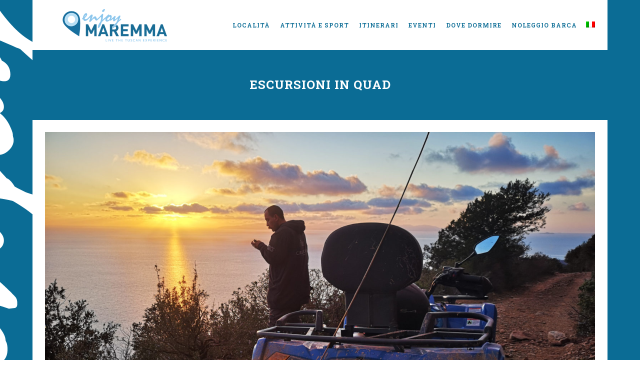

--- FILE ---
content_type: text/html; charset=UTF-8
request_url: https://www.enjoymaremma.it/sport-attivita/quad/
body_size: 21695
content:
<!DOCTYPE html>
<html lang="it-IT">
<head>
	<!-- Google Tag Manager -->
	<script>(function(w,d,s,l,i){w[l]=w[l]||[];w[l].push({'gtm.start':
	new Date().getTime(),event:'gtm.js'});var f=d.getElementsByTagName(s)[0],
	j=d.createElement(s),dl=l!='dataLayer'?'&l='+l:'';j.async=true;j.src=
	'https://www.googletagmanager.com/gtm.js?id='+i+dl;f.parentNode.insertBefore(j,f);
	})(window,document,'script','dataLayer','GTM-TFBXPH4');</script>
	<!-- End Google Tag Manager -->
	<meta charset="UTF-8" />
	
	

				<meta name="viewport" content="width=device-width,initial-scale=1,user-scalable=no">
		
	<link rel="profile" href="https://gmpg.org/xfn/11" />
	<link rel="pingback" href="https://www.enjoymaremma.it/xmlrpc.php" />
	<link rel="shortcut icon" type="image/x-icon" href="https://www.enjoymaremma.it/wp-content/uploads/enjoymaremma-favicon.png">
	<link rel="apple-touch-icon" href="https://www.enjoymaremma.it/wp-content/uploads/enjoymaremma-favicon.png"/>
	<link href='//fonts.googleapis.com/css?family=Raleway:100,200,300,400,500,600,700,800,900,300italic,400italic|Roboto+Slab:100,200,300,400,500,600,700,800,900,300italic,400italic|Roboto:100,200,300,400,500,600,700,800,900,300italic,400italic|Raleway:100,200,300,400,500,600,700,800,900,300italic,400italic&subset=latin,latin-ext' rel='stylesheet' type='text/css'>
<script type="application/javascript">var QodeAjaxUrl = "https://www.enjoymaremma.it/wp-admin/admin-ajax.php"</script><meta name='robots' content='index, follow, max-image-preview:large, max-snippet:-1, max-video-preview:-1' />
<link rel="alternate" hreflang="it-it" href="https://www.enjoymaremma.it/sport-attivita/quad/" />
<link rel="alternate" hreflang="x-default" href="https://www.enjoymaremma.it/sport-attivita/quad/" />

	<!-- This site is optimized with the Yoast SEO plugin v26.4 - https://yoast.com/wordpress/plugins/seo/ -->
	<title>Escursioni in Quad in Maremma – Enjoy Maremm</title>
	<meta name="description" content="Scopri i paesaggi sommersi più spettacolari con immersioni nel mare della Maremma e dell&#039;Arcipelago Toscano, i cui fondali attirano sub da tutto il mondo." />
	<link rel="canonical" href="https://www.enjoymaremma.it/sport-attivita/quad/" />
	<meta property="og:locale" content="it_IT" />
	<meta property="og:type" content="article" />
	<meta property="og:title" content="Escursioni in Quad in Maremma – Enjoy Maremm" />
	<meta property="og:description" content="Scopri i paesaggi sommersi più spettacolari con immersioni nel mare della Maremma e dell&#039;Arcipelago Toscano, i cui fondali attirano sub da tutto il mondo." />
	<meta property="og:url" content="https://www.enjoymaremma.it/sport-attivita/quad/" />
	<meta property="og:site_name" content="Enjoy Maremma" />
	<meta property="article:published_time" content="2022-08-25T10:41:21+00:00" />
	<meta property="article:modified_time" content="2022-08-25T14:00:05+00:00" />
	<meta property="og:image" content="https://www.enjoymaremma.it/wp-content/uploads/2022/08/IMG_20220206_172453-1.jpg" />
	<meta property="og:image:width" content="1920" />
	<meta property="og:image:height" content="1440" />
	<meta property="og:image:type" content="image/jpeg" />
	<meta name="author" content="supporto" />
	<script type="application/ld+json" class="yoast-schema-graph">{"@context":"https://schema.org","@graph":[{"@type":"WebPage","@id":"https://www.enjoymaremma.it/sport-attivita/quad/","url":"https://www.enjoymaremma.it/sport-attivita/quad/","name":"Escursioni in Quad in Maremma – Enjoy Maremm","isPartOf":{"@id":"https://www.enjoymaremma.it/#website"},"primaryImageOfPage":{"@id":"https://www.enjoymaremma.it/sport-attivita/quad/#primaryimage"},"image":{"@id":"https://www.enjoymaremma.it/sport-attivita/quad/#primaryimage"},"thumbnailUrl":"https://www.enjoymaremma.it/wp-content/uploads/2022/08/IMG_20220206_172453-1.jpg","datePublished":"2022-08-25T10:41:21+00:00","dateModified":"2022-08-25T14:00:05+00:00","author":{"@id":"https://www.enjoymaremma.it/#/schema/person/5c3eb54ec6b9bbd956751117817f5dfd"},"description":"Scopri i paesaggi sommersi più spettacolari con immersioni nel mare della Maremma e dell'Arcipelago Toscano, i cui fondali attirano sub da tutto il mondo.","breadcrumb":{"@id":"https://www.enjoymaremma.it/sport-attivita/quad/#breadcrumb"},"inLanguage":"it-IT","potentialAction":[{"@type":"ReadAction","target":["https://www.enjoymaremma.it/sport-attivita/quad/"]}]},{"@type":"ImageObject","inLanguage":"it-IT","@id":"https://www.enjoymaremma.it/sport-attivita/quad/#primaryimage","url":"https://www.enjoymaremma.it/wp-content/uploads/2022/08/IMG_20220206_172453-1.jpg","contentUrl":"https://www.enjoymaremma.it/wp-content/uploads/2022/08/IMG_20220206_172453-1.jpg","width":1920,"height":1440,"caption":"IMG 20220206 172453 1"},{"@type":"BreadcrumbList","@id":"https://www.enjoymaremma.it/sport-attivita/quad/#breadcrumb","itemListElement":[{"@type":"ListItem","position":1,"name":"Home","item":"https://www.enjoymaremma.it/"},{"@type":"ListItem","position":2,"name":"Escursioni in Quad"}]},{"@type":"WebSite","@id":"https://www.enjoymaremma.it/#website","url":"https://www.enjoymaremma.it/","name":"Enjoy Maremma","description":"","potentialAction":[{"@type":"SearchAction","target":{"@type":"EntryPoint","urlTemplate":"https://www.enjoymaremma.it/?s={search_term_string}"},"query-input":{"@type":"PropertyValueSpecification","valueRequired":true,"valueName":"search_term_string"}}],"inLanguage":"it-IT"},{"@type":"Person","@id":"https://www.enjoymaremma.it/#/schema/person/5c3eb54ec6b9bbd956751117817f5dfd","name":"supporto"}]}</script>
	<!-- / Yoast SEO plugin. -->


<script type='application/javascript'>console.log('PixelYourSite Free version 9.4.7.1');</script>
<link rel='dns-prefetch' href='//meet.jit.si' />
<link rel='dns-prefetch' href='//fonts.googleapis.com' />
<link rel="alternate" type="application/rss+xml" title="Enjoy Maremma &raquo; Feed" href="https://www.enjoymaremma.it/feed/" />
<link rel="alternate" type="application/rss+xml" title="Enjoy Maremma &raquo; Feed dei commenti" href="https://www.enjoymaremma.it/comments/feed/" />
<link rel="alternate" title="oEmbed (JSON)" type="application/json+oembed" href="https://www.enjoymaremma.it/wp-json/oembed/1.0/embed?url=https%3A%2F%2Fwww.enjoymaremma.it%2Fsport-attivita%2Fquad%2F" />
<link rel="alternate" title="oEmbed (XML)" type="text/xml+oembed" href="https://www.enjoymaremma.it/wp-json/oembed/1.0/embed?url=https%3A%2F%2Fwww.enjoymaremma.it%2Fsport-attivita%2Fquad%2F&#038;format=xml" />
<style id='wp-img-auto-sizes-contain-inline-css' type='text/css'>
img:is([sizes=auto i],[sizes^="auto," i]){contain-intrinsic-size:3000px 1500px}
/*# sourceURL=wp-img-auto-sizes-contain-inline-css */
</style>
<style id='wp-emoji-styles-inline-css' type='text/css'>

	img.wp-smiley, img.emoji {
		display: inline !important;
		border: none !important;
		box-shadow: none !important;
		height: 1em !important;
		width: 1em !important;
		margin: 0 0.07em !important;
		vertical-align: -0.1em !important;
		background: none !important;
		padding: 0 !important;
	}
/*# sourceURL=wp-emoji-styles-inline-css */
</style>
<link rel='stylesheet' id='wp-block-library-css' href='https://www.enjoymaremma.it/wp-includes/css/dist/block-library/style.min.css?ver=8ccf093c6805f076644ae30ba8d4ba20' type='text/css' media='all' />
<style id='wp-block-library-inline-css' type='text/css'>
/*wp_block_styles_on_demand_placeholder:697d292e6725d*/
/*# sourceURL=wp-block-library-inline-css */
</style>
<style id='classic-theme-styles-inline-css' type='text/css'>
/*! This file is auto-generated */
.wp-block-button__link{color:#fff;background-color:#32373c;border-radius:9999px;box-shadow:none;text-decoration:none;padding:calc(.667em + 2px) calc(1.333em + 2px);font-size:1.125em}.wp-block-file__button{background:#32373c;color:#fff;text-decoration:none}
/*# sourceURL=/wp-includes/css/classic-themes.min.css */
</style>
<link rel='stylesheet' id='wp-components-css' href='https://www.enjoymaremma.it/wp-includes/css/dist/components/style.min.css?ver=8ccf093c6805f076644ae30ba8d4ba20' type='text/css' media='all' />
<link rel='stylesheet' id='wp-preferences-css' href='https://www.enjoymaremma.it/wp-includes/css/dist/preferences/style.min.css?ver=8ccf093c6805f076644ae30ba8d4ba20' type='text/css' media='all' />
<link rel='stylesheet' id='wp-block-editor-css' href='https://www.enjoymaremma.it/wp-includes/css/dist/block-editor/style.min.css?ver=8ccf093c6805f076644ae30ba8d4ba20' type='text/css' media='all' />
<link rel='stylesheet' id='popup-maker-block-library-style-css' href='https://www.enjoymaremma.it/wp-content/plugins/popup-maker/dist/packages/block-library-style.css?ver=dbea705cfafe089d65f1' type='text/css' media='all' />
<link rel='stylesheet' id='layerslider-css' href='https://www.enjoymaremma.it/wp-content/plugins/LayerSlider/static/css/layerslider.css?ver=5.3.2' type='text/css' media='all' />
<link rel='stylesheet' id='ls-google-fonts-css' href='https://fonts.googleapis.com/css?family=Lato:100,300,regular,700,900%7COpen+Sans:300%7CIndie+Flower:regular%7COswald:300,regular,700&#038;subset=latin%2Clatin-ext' type='text/css' media='all' />
<link rel='stylesheet' id='contact-form-7-css' href='https://www.enjoymaremma.it/wp-content/plugins/contact-form-7/includes/css/styles.css?ver=6.1.3' type='text/css' media='all' />
<link rel='stylesheet' id='plyr-css-css' href='https://www.enjoymaremma.it/wp-content/plugins/easy-video-player/lib/plyr.css?ver=8ccf093c6805f076644ae30ba8d4ba20' type='text/css' media='all' />
<link rel='stylesheet' id='qode_quick_links_style-css' href='https://www.enjoymaremma.it/wp-content/plugins/qode-quick-links/assets/css/qode-quick-links.min.css?ver=8ccf093c6805f076644ae30ba8d4ba20' type='text/css' media='all' />
<link rel='stylesheet' id='wpml-legacy-horizontal-list-0-css' href='https://www.enjoymaremma.it/wp-content/plugins/sitepress-multilingual-cms/templates/language-switchers/legacy-list-horizontal/style.min.css?ver=1' type='text/css' media='all' />
<style id='wpml-legacy-horizontal-list-0-inline-css' type='text/css'>
.wpml-ls-statics-shortcode_actions, .wpml-ls-statics-shortcode_actions .wpml-ls-sub-menu, .wpml-ls-statics-shortcode_actions a {border-color:#cdcdcd;}.wpml-ls-statics-shortcode_actions a, .wpml-ls-statics-shortcode_actions .wpml-ls-sub-menu a, .wpml-ls-statics-shortcode_actions .wpml-ls-sub-menu a:link, .wpml-ls-statics-shortcode_actions li:not(.wpml-ls-current-language) .wpml-ls-link, .wpml-ls-statics-shortcode_actions li:not(.wpml-ls-current-language) .wpml-ls-link:link {color:#444444;background-color:#ffffff;}.wpml-ls-statics-shortcode_actions .wpml-ls-sub-menu a:hover,.wpml-ls-statics-shortcode_actions .wpml-ls-sub-menu a:focus, .wpml-ls-statics-shortcode_actions .wpml-ls-sub-menu a:link:hover, .wpml-ls-statics-shortcode_actions .wpml-ls-sub-menu a:link:focus {color:#000000;background-color:#eeeeee;}.wpml-ls-statics-shortcode_actions .wpml-ls-current-language > a {color:#444444;background-color:#ffffff;}.wpml-ls-statics-shortcode_actions .wpml-ls-current-language:hover>a, .wpml-ls-statics-shortcode_actions .wpml-ls-current-language>a:focus {color:#000000;background-color:#eeeeee;}
/*# sourceURL=wpml-legacy-horizontal-list-0-inline-css */
</style>
<link rel='stylesheet' id='wpml-legacy-vertical-list-0-css' href='https://www.enjoymaremma.it/wp-content/plugins/sitepress-multilingual-cms/templates/language-switchers/legacy-list-vertical/style.min.css?ver=1' type='text/css' media='all' />
<style id='wpml-legacy-vertical-list-0-inline-css' type='text/css'>
.wpml-ls-sidebars-header_bottom_center a, .wpml-ls-sidebars-header_bottom_center .wpml-ls-sub-menu a, .wpml-ls-sidebars-header_bottom_center .wpml-ls-sub-menu a:link, .wpml-ls-sidebars-header_bottom_center li:not(.wpml-ls-current-language) .wpml-ls-link, .wpml-ls-sidebars-header_bottom_center li:not(.wpml-ls-current-language) .wpml-ls-link:link {color:#444444;background-color:#ffffff;}.wpml-ls-sidebars-header_bottom_center .wpml-ls-sub-menu a:hover,.wpml-ls-sidebars-header_bottom_center .wpml-ls-sub-menu a:focus, .wpml-ls-sidebars-header_bottom_center .wpml-ls-sub-menu a:link:hover, .wpml-ls-sidebars-header_bottom_center .wpml-ls-sub-menu a:link:focus {color:#000000;background-color:#eeeeee;}.wpml-ls-sidebars-header_bottom_center .wpml-ls-current-language > a {color:#444444;background-color:#ffffff;}.wpml-ls-sidebars-header_bottom_center .wpml-ls-current-language:hover>a, .wpml-ls-sidebars-header_bottom_center .wpml-ls-current-language>a:focus {color:#000000;background-color:#eeeeee;}
/*# sourceURL=wpml-legacy-vertical-list-0-inline-css */
</style>
<link rel='stylesheet' id='default_style-css' href='https://www.enjoymaremma.it/wp-content/themes/bridge/style.css?ver=8ccf093c6805f076644ae30ba8d4ba20' type='text/css' media='all' />
<link rel='stylesheet' id='qode_font_awesome-css' href='https://www.enjoymaremma.it/wp-content/themes/bridge/css/font-awesome/css/font-awesome.min.css?ver=8ccf093c6805f076644ae30ba8d4ba20' type='text/css' media='all' />
<link rel='stylesheet' id='qode_font_elegant-css' href='https://www.enjoymaremma.it/wp-content/themes/bridge/css/elegant-icons/style.min.css?ver=8ccf093c6805f076644ae30ba8d4ba20' type='text/css' media='all' />
<link rel='stylesheet' id='qode_linea_icons-css' href='https://www.enjoymaremma.it/wp-content/themes/bridge/css/linea-icons/style.css?ver=8ccf093c6805f076644ae30ba8d4ba20' type='text/css' media='all' />
<link rel='stylesheet' id='stylesheet-css' href='https://www.enjoymaremma.it/wp-content/themes/bridge/css/stylesheet.min.css?ver=8ccf093c6805f076644ae30ba8d4ba20' type='text/css' media='all' />
<link rel='stylesheet' id='qode_print-css' href='https://www.enjoymaremma.it/wp-content/themes/bridge/css/print.css?ver=8ccf093c6805f076644ae30ba8d4ba20' type='text/css' media='all' />
<link rel='stylesheet' id='mac_stylesheet-css' href='https://www.enjoymaremma.it/wp-content/themes/bridge/css/mac_stylesheet.css?ver=8ccf093c6805f076644ae30ba8d4ba20' type='text/css' media='all' />
<link rel='stylesheet' id='webkit-css' href='https://www.enjoymaremma.it/wp-content/themes/bridge/css/webkit_stylesheet.css?ver=8ccf093c6805f076644ae30ba8d4ba20' type='text/css' media='all' />
<link rel='stylesheet' id='style_dynamic-css' href='https://www.enjoymaremma.it/wp-content/themes/bridge/css/style_dynamic.css?ver=1671435919' type='text/css' media='all' />
<link rel='stylesheet' id='responsive-css' href='https://www.enjoymaremma.it/wp-content/themes/bridge/css/responsive.min.css?ver=8ccf093c6805f076644ae30ba8d4ba20' type='text/css' media='all' />
<link rel='stylesheet' id='style_dynamic_responsive-css' href='https://www.enjoymaremma.it/wp-content/themes/bridge/css/style_dynamic_responsive.css?ver=1671435919' type='text/css' media='all' />
<link rel='stylesheet' id='js_composer_front-css' href='https://www.enjoymaremma.it/wp-content/plugins/js_composer/assets/css/js_composer.min.css?ver=5.1.1' type='text/css' media='all' />
<link rel='stylesheet' id='custom_css-css' href='https://www.enjoymaremma.it/wp-content/themes/bridge/css/custom_css.css?ver=1671435919' type='text/css' media='all' />
<link rel='stylesheet' id='evcal_google_fonts-css' href='https://fonts.googleapis.com/css?family=Noto+Sans%3A400%2C400italic%2C700%7CMontserrat%3A700%2C800%2C900&#038;subset=latin%2Clatin-ext&#038;ver=4.4.1' type='text/css' media='all' />
<link rel='stylesheet' id='evcal_cal_default-css' href='//www.enjoymaremma.it/wp-content/plugins/eventON/assets/css/eventon_styles.css?ver=4.4.1' type='text/css' media='all' />
<link rel='stylesheet' id='evo_font_icons-css' href='//www.enjoymaremma.it/wp-content/plugins/eventON/assets/fonts/all.css?ver=4.4.1' type='text/css' media='all' />
<link rel='stylesheet' id='eventon_dynamic_styles-css' href='//www.enjoymaremma.it/wp-content/plugins/eventON/assets/css/eventon_dynamic_styles.css?ver=4.4.1' type='text/css' media='all' />
<link rel='stylesheet' id='popup-maker-site-css' href='//www.enjoymaremma.it/wp-content/uploads/pum/pum-site-styles.css?generated=1689087806&#038;ver=1.21.5' type='text/css' media='all' />
<link rel='stylesheet' id='childstyle-css' href='https://www.enjoymaremma.it/wp-content/themes/bridge-child/style.css?ver=8ccf093c6805f076644ae30ba8d4ba20' type='text/css' media='all' />
<script type="text/javascript" src="https://www.enjoymaremma.it/wp-content/plugins/LayerSlider/static/js/greensock.js?ver=1.11.8" id="greensock-js"></script>
<script type="text/javascript" src="https://www.enjoymaremma.it/wp-includes/js/jquery/jquery.min.js?ver=3.7.1" id="jquery-core-js"></script>
<script type="text/javascript" src="https://www.enjoymaremma.it/wp-includes/js/jquery/jquery-migrate.min.js?ver=3.4.1" id="jquery-migrate-js"></script>
<script type="text/javascript" src="https://www.enjoymaremma.it/wp-content/plugins/LayerSlider/static/js/layerslider.kreaturamedia.jquery.js?ver=5.3.2" id="layerslider-js"></script>
<script type="text/javascript" src="https://www.enjoymaremma.it/wp-content/plugins/LayerSlider/static/js/layerslider.transitions.js?ver=5.3.2" id="layerslider-transitions-js"></script>
<script type="text/javascript" id="plyr-js-js-extra">
/* <![CDATA[ */
var easy_video_player = {"plyr_iconUrl":"https://www.enjoymaremma.it/wp-content/plugins/easy-video-player/lib/plyr.svg","plyr_blankVideo":"https://www.enjoymaremma.it/wp-content/plugins/easy-video-player/lib/blank.mp4"};
//# sourceURL=plyr-js-js-extra
/* ]]> */
</script>
<script type="text/javascript" src="https://www.enjoymaremma.it/wp-content/plugins/easy-video-player/lib/plyr.js?ver=8ccf093c6805f076644ae30ba8d4ba20" id="plyr-js-js"></script>
<script type="text/javascript" id="evo-inlinescripts-header-js-after">
/* <![CDATA[ */
jQuery(document).ready(function($){});
//# sourceURL=evo-inlinescripts-header-js-after
/* ]]> */
</script>
<script type="text/javascript" src="https://www.enjoymaremma.it/wp-content/plugins/pixelyoursite/dist/scripts/jquery.bind-first-0.2.3.min.js?ver=8ccf093c6805f076644ae30ba8d4ba20" id="jquery-bind-first-js"></script>
<script type="text/javascript" src="https://www.enjoymaremma.it/wp-content/plugins/pixelyoursite/dist/scripts/js.cookie-2.1.3.min.js?ver=2.1.3" id="js-cookie-pys-js"></script>
<script type="text/javascript" id="pys-js-extra">
/* <![CDATA[ */
var pysOptions = {"staticEvents":{"facebook":{"init_event":[{"delay":0,"type":"static","name":"PageView","pixelIds":["1653865001486095"],"eventID":"2c25de72-464a-4f6c-88e1-79700a4c647d","params":{"post_category":"Sport e Attivit\u00e0","page_title":"Escursioni in Quad","post_type":"post","post_id":293476,"plugin":"PixelYourSite","user_role":"guest","event_url":"www.enjoymaremma.it/sport-attivita/quad/"},"e_id":"init_event","ids":[],"hasTimeWindow":false,"timeWindow":0,"woo_order":"","edd_order":""}]}},"dynamicEvents":{"automatic_event_form":{"facebook":{"delay":0,"type":"dyn","name":"Form","pixelIds":["1653865001486095"],"eventID":"52efa8c4-c31c-4af1-b0ca-cab060f07a02","params":{"page_title":"Escursioni in Quad","post_type":"post","post_id":293476,"plugin":"PixelYourSite","user_role":"guest","event_url":"www.enjoymaremma.it/sport-attivita/quad/"},"e_id":"automatic_event_form","ids":[],"hasTimeWindow":false,"timeWindow":0,"woo_order":"","edd_order":""}},"automatic_event_download":{"facebook":{"delay":0,"type":"dyn","name":"Download","extensions":["","doc","exe","js","pdf","ppt","tgz","zip","xls"],"pixelIds":["1653865001486095"],"eventID":"0356d186-c496-43f6-84ba-5549aecd4416","params":{"page_title":"Escursioni in Quad","post_type":"post","post_id":293476,"plugin":"PixelYourSite","user_role":"guest","event_url":"www.enjoymaremma.it/sport-attivita/quad/"},"e_id":"automatic_event_download","ids":[],"hasTimeWindow":false,"timeWindow":0,"woo_order":"","edd_order":""}},"automatic_event_comment":{"facebook":{"delay":0,"type":"dyn","name":"Comment","pixelIds":["1653865001486095"],"eventID":"7cba5726-62ac-428c-9449-763a59359f72","params":{"page_title":"Escursioni in Quad","post_type":"post","post_id":293476,"plugin":"PixelYourSite","user_role":"guest","event_url":"www.enjoymaremma.it/sport-attivita/quad/"},"e_id":"automatic_event_comment","ids":[],"hasTimeWindow":false,"timeWindow":0,"woo_order":"","edd_order":""}}},"triggerEvents":[],"triggerEventTypes":[],"facebook":{"pixelIds":["1653865001486095"],"advancedMatching":[],"advancedMatchingEnabled":false,"removeMetadata":false,"contentParams":{"post_type":"post","post_id":293476,"content_name":"Escursioni in Quad","categories":"Sport e Attivit\u00e0","tags":""},"commentEventEnabled":true,"wooVariableAsSimple":false,"downloadEnabled":true,"formEventEnabled":true,"serverApiEnabled":false,"wooCRSendFromServer":false,"send_external_id":null},"debug":"","siteUrl":"https://www.enjoymaremma.it","ajaxUrl":"https://www.enjoymaremma.it/wp-admin/admin-ajax.php","ajax_event":"1491a0d55e","enable_remove_download_url_param":"1","cookie_duration":"7","last_visit_duration":"60","enable_success_send_form":"","ajaxForServerEvent":"1","send_external_id":"1","external_id_expire":"180","gdpr":{"ajax_enabled":false,"all_disabled_by_api":false,"facebook_disabled_by_api":false,"analytics_disabled_by_api":false,"google_ads_disabled_by_api":false,"pinterest_disabled_by_api":false,"bing_disabled_by_api":false,"externalID_disabled_by_api":false,"facebook_prior_consent_enabled":true,"analytics_prior_consent_enabled":true,"google_ads_prior_consent_enabled":null,"pinterest_prior_consent_enabled":true,"bing_prior_consent_enabled":true,"cookiebot_integration_enabled":false,"cookiebot_facebook_consent_category":"marketing","cookiebot_analytics_consent_category":"statistics","cookiebot_tiktok_consent_category":"marketing","cookiebot_google_ads_consent_category":null,"cookiebot_pinterest_consent_category":"marketing","cookiebot_bing_consent_category":"marketing","consent_magic_integration_enabled":false,"real_cookie_banner_integration_enabled":false,"cookie_notice_integration_enabled":false,"cookie_law_info_integration_enabled":false},"cookie":{"disabled_all_cookie":false,"disabled_advanced_form_data_cookie":false,"disabled_landing_page_cookie":false,"disabled_first_visit_cookie":false,"disabled_trafficsource_cookie":false,"disabled_utmTerms_cookie":false,"disabled_utmId_cookie":false},"woo":{"enabled":false},"edd":{"enabled":false}};
//# sourceURL=pys-js-extra
/* ]]> */
</script>
<script type="text/javascript" src="https://www.enjoymaremma.it/wp-content/plugins/pixelyoursite/dist/scripts/public.js?ver=9.4.7.1" id="pys-js"></script>
<link rel="https://api.w.org/" href="https://www.enjoymaremma.it/wp-json/" /><link rel="alternate" title="JSON" type="application/json" href="https://www.enjoymaremma.it/wp-json/wp/v2/posts/293476" /><link rel="EditURI" type="application/rsd+xml" title="RSD" href="https://www.enjoymaremma.it/xmlrpc.php?rsd" />

<link rel='shortlink' href='https://www.enjoymaremma.it/?p=293476' />
<meta name="generator" content="WPML ver:4.8.5 stt:1,3,27;" />
<script type="text/javascript">
	window._wp_rp_static_base_url = 'https://wprp.zemanta.com/static/';
	window._wp_rp_wp_ajax_url = "https://www.enjoymaremma.it/wp-admin/admin-ajax.php";
	window._wp_rp_plugin_version = '3.6.4';
	window._wp_rp_post_id = '293476';
	window._wp_rp_num_rel_posts = '8';
	window._wp_rp_thumbnails = true;
	window._wp_rp_post_title = 'Escursioni+in+Quad';
	window._wp_rp_post_tags = ['sport+e+attivit%C3%A0', 'la', 'di', 'vera', 'chi', 'dei', 'quad', 'sono', 'della', 'dell', 'bandit', 'che', 'toscana', 'le', 'textil', 'tutti'];
	window._wp_rp_promoted_content = true;
</script>
<link rel="stylesheet" href="https://www.enjoymaremma.it/wp-content/plugins/wordpress-23-related-posts-plugin/static/themes/twocolumns.css?version=3.6.4" />
<style type="text/css">
.wp_rp_wrap {
    margin-top: 30px;
}
.related_post_title {
 background-color: #3081A5;
  color: #fff;
 padding: 10px;
 margin-bottom: 30px;
}
ul.related_post {
}
ul.related_post li {
 margin-bottom: 15px !important;
 line-height: 24px;
 font-size: 15px;
}
ul.related_post li a {
     display: block;
}
ul.related_post li img {
 border-radius: 0px !important;
}


</style>


<!-- EventON Version -->
<meta name="generator" content="EventON 4.4.1" />

<meta name="generator" content="Powered by Visual Composer - drag and drop page builder for WordPress."/>
<!--[if lte IE 9]><link rel="stylesheet" type="text/css" href="https://www.enjoymaremma.it/wp-content/plugins/js_composer/assets/css/vc_lte_ie9.min.css" media="screen"><![endif]-->		<style type="text/css" id="wp-custom-css">
			/*
Puoi aggiungere qui il tuo codice CSS.

Per maggiori informazioni consulta la documentazione (fai clic sull'icona con il punto interrogativo qui sopra).
*/

/* MENU SLIDE HOME */
.vc_custom_1498143576395 .q_icon_with_title {min-width: 45px; padding: 15px 0 0 0;}
.vc_custom_1498143576395 .q_icon_with_title .icon_text_inner {padding: 9px 0 18px;}

@media screen and (max-width: 1200px) and (min-width: 1000px) {
	.vc_custom_1498143576395 .q_icon_with_title .icon_text_inner {padding: 7px 0 15px;}
}

@media screen and (max-width: 1000px) {
	.vc_custom_1498143576395 .q_icon_with_title {padding: 5px 0 0 15px;}
}

@media only screen and (min-width: 1024px) and (max-width: 1024px){
	body.boxed .carousel-inner, body.boxed .footer_inner, body.boxed .full_width .parallax_content, body.boxed .header_inner, body.boxed .wrapper_inner, body.boxed footer {
			width: 1024px !important;
	}
}
@media only screen and (min-width: 768px) and (max-width: 768px){
	body.boxed .carousel-inner, body.boxed .footer_inner, body.boxed .full_width .parallax_content, body.boxed .header_inner, body.boxed .wrapper_inner, body.boxed footer {
			width: 768px !important;
	}
}

@media only screen and (min-width: 768px) and (max-width: 768px){
	.boxed div.section .section_inner, .carousel-inner .slider_content_outer, .container_inner, .container_inner nav.content_menu, .footer_bottom_border.in_grid, .footer_top_border.in_grid, .full_width .parallax_content, .steps_holder_inner, .title_border_in_grid_holder, div.grid_section .section_inner, nav.content_menu ul {
			width: 700px;
	}
}
.wpcf7-form-control-wrap.privacy .wpcf7-list-item {
margin-left:0
}

h2.descrizione{
    font-weight: normal;
    text-transform: inherit;
    font-size: 15px;
    font-style: italic;
		margin:10px 0 30px;
}


/* HOME NEW */
.qode-bct-post-excerpt{display:none;}

/*Data Eventi*/
.date {
    display: inline;
}		</style>
		<noscript><style type="text/css"> .wpb_animate_when_almost_visible { opacity: 1; }</style></noscript>	
			</head>

<body data-rsssl=1 class="wp-singular post-template-default single single-post postid-293476 single-format-standard wp-theme-bridge wp-child-theme-bridge-child qode-quick-links-1.0  boxed side_area_uncovered_from_content qode-child-theme-ver-1.0.0 qode-theme-ver-11.0 qode-theme-bridge wpb-js-composer js-comp-ver-5.1.1 vc_responsive" itemscope itemtype="http://schema.org/WebPage">
	<!-- Google Tag Manager (noscript) -->
	<noscript><iframe src="https://www.googletagmanager.com/ns.html?id=GTM-TFBXPH4"
	height="0" width="0" style="display:none;visibility:hidden"></iframe></noscript>
	<!-- End Google Tag Manager (noscript) -->
						<section class="side_menu right ">
                        <a href="#" target="_self" class="close_side_menu"></a>
			<div id="icl_lang_sel_widget-7" class="widget widget_icl_lang_sel_widget posts_holder">
<div class="lang_sel_list_horizontal wpml-ls-sidebars-sidearea wpml-ls wpml-ls-legacy-list-horizontal" id="lang_sel_list">
	<ul role="menu"><li class="icl-it wpml-ls-slot-sidearea wpml-ls-item wpml-ls-item-it wpml-ls-current-language wpml-ls-first-item wpml-ls-last-item wpml-ls-item-legacy-list-horizontal" role="none">
				<a href="https://www.enjoymaremma.it/sport-attivita/quad/" class="wpml-ls-link" role="menuitem" >
                                <img
            class="wpml-ls-flag iclflag"
            src="https://www.enjoymaremma.it/wp-content/plugins/sitepress-multilingual-cms/res/flags/it.png"
            alt="Italiano"
            
            
    /></a>
			</li></ul>
</div>
</div><div id="text-13" class="widget widget_text posts_holder"><h5>SCOPRI LA MAREMMA</h5>			<div class="textwidget"><div class="menu_sidebar"><a href="/mare-e-coste/"><img decoding="async" class="ico_sidebar" src="/wp-content/uploads/enjoymaremma-mare45.png" />SPIAGGE E MARE</a><a href="/borghi-della-maremma/"><img decoding="async" class="ico_sidebar" src="/wp-content/uploads/enjoymaremma-borghi45.png" /> BORGHI E LOCALITÀ</a><a href="/parchi-natura-maremma/"><img decoding="async" class="ico_sidebar" src="/wp-content/uploads/enjoymaremma-green45.png" />PARCHI E RISERVE</a><a href="/isole-arcipelago-toscano/"><img decoding="async" class="ico_sidebar" src="/wp-content/uploads/isle.png" />ISOLE TOSCANE</a><a href="/luoghi-arte/"><img decoding="async" class="ico_sidebar" src="/wp-content/uploads/enjoymaremma-arte45.png" /> MUSEI E ATTRAZIONI</a><a href="/terme-e-relax-in-maremma/"><img decoding="async" class="ico_sidebar" src="/wp-content/uploads/enjoymaremma-spa45-21.png" />TERME E RELAX</a><a href="/sport-in-maremma/"><img decoding="async" class="ico_sidebar" src="/wp-content/uploads/2017/06/vela.png" />SPORT E ATTIVITÀ</a><a href="/enogastronomia/"><img decoding="async" class="ico_sidebar" src="/wp-content/uploads/2017/06/enograstronomia.png" />STRADE DEL VINO</a></div>
</div>
		</div><div id="text-12" class="widget widget_text posts_holder">			<div class="textwidget"><p><span class='q_social_icon_holder normal_social' ><a itemprop='url' href='https://plus.google.com/104296332913822992259' target='_blank'><i class="qode_icon_font_awesome fa fa-google-plus fa-lg simple_social" style="font-size: 17px;" ></i></a></span> <span class='q_social_icon_holder normal_social' ><a itemprop='url' href='https://www.instagram.com/enjoymaremma/' target='_blank'><i class="qode_icon_font_awesome fa fa-instagram fa-lg simple_social" style="font-size: 17px;" ></i></a></span> <span class='q_social_icon_holder normal_social' ><a itemprop='url' href='https://www.facebook.com/Enjoy-Maremma-910356139004463/?fref=ts' target='_blank'><i class="qode_icon_font_awesome fa fa-facebook fa-lg simple_social" style="font-size: 17px;" ></i></a></span> <span class='q_social_icon_holder normal_social' ><a itemprop='url' href='https://twitter.com/enjoy_maremma' target='_blank'><i class="qode_icon_font_awesome fa fa-twitter fa-lg simple_social" style="font-size: 17px;" ></i></a></span></p>
</div>
		</div>		</section>
			<div class="wrapper">
	<div class="wrapper_inner">
	


<header class=" scroll_header_top_area  stick scrolled_not_transparent with_hover_bg_color page_header">
    <div class="header_inner clearfix">

		<div class="header_top_bottom_holder">
		<div class="header_bottom clearfix" style='' >
		                    					<div class="header_inner_left">
                        													<div class="mobile_menu_button">
                                <span>
                                    <i class="qode_icon_font_awesome fa fa-bars " ></i>                                </span>
                            </div>
												<div class="logo_wrapper">
                            							<div class="q_logo">
								<a itempropa="url" href="https://www.enjoymaremma.it/">
									<img itemprop="image" class="normal" src="https://www.enjoymaremma.it/wp-content/uploads/2017/10/enjoymaremma.png" alt="Logo"/>
									<img itemprop="image" class="light" src="https://www.enjoymaremma.it/wp-content/uploads/2017/10/enjoymaremma.png" alt="Logo"/>
									<img itemprop="image" class="dark" src="https://www.enjoymaremma.it/wp-content/uploads/2017/10/enjoymaremma.png" alt="Logo"/>
									<img itemprop="image" class="sticky" src="https://www.enjoymaremma.it/wp-content/uploads/logo-enjoymaremma150x401.png" alt="Logo"/>
									<img itemprop="image" class="mobile" src="https://www.enjoymaremma.it/wp-content/uploads/logo-enjoymaremma150x401.png" alt="Logo"/>
																	</a>
							</div>
                            						</div>
                                                					</div>
                    					                                                							<div class="header_inner_right">
                                <div class="side_menu_button_wrapper right">
																		                                    <div class="side_menu_button">
                                                                                                                                                                    <a class="side_menu_button_link normal" href="javascript:void(0)">
                                                <!-- <i class="fa fa-flag"></i>-->
					<img src="/wp-content/plugins/sitepress-multilingual-cms/res/flags/it.png">
                                            </a>                                    </div>
                                </div>
							</div>
												
						
						<nav class="main_menu drop_down right">
						<ul id="menu-main" class=""><li id="nav-menu-item-141229" class="menu-item menu-item-type-post_type menu-item-object-page  narrow"><a href="https://www.enjoymaremma.it/borghi-della-maremma/" class=""><i class="menu_icon blank fa"></i><span>Località</span><span class="plus"></span></a></li>
<li id="nav-menu-item-201559" class="menu-item menu-item-type-post_type menu-item-object-page  narrow"><a href="https://www.enjoymaremma.it/sport-in-maremma/" class=""><i class="menu_icon blank fa"></i><span>Attività e Sport</span><span class="plus"></span></a></li>
<li id="nav-menu-item-144645" class="menu-item menu-item-type-post_type menu-item-object-page  narrow"><a href="https://www.enjoymaremma.it/itinerari-maremma/" class=""><i class="menu_icon blank fa"></i><span>Itinerari</span><span class="plus"></span></a></li>
<li id="nav-menu-item-141232" class="menu-item menu-item-type-post_type menu-item-object-page  narrow"><a href="https://www.enjoymaremma.it/eventi-in-maremma/" class=""><i class="menu_icon blank fa"></i><span>Eventi</span><span class="plus"></span></a></li>
<li id="nav-menu-item-141233" class="menu-item menu-item-type-post_type menu-item-object-page  narrow"><a href="https://www.enjoymaremma.it/camping-village/" class=""><i class="menu_icon blank fa"></i><span>Dove Dormire</span><span class="plus"></span></a></li>
<li id="nav-menu-item-292822" class="menu-item menu-item-type-post_type menu-item-object-page  narrow"><a href="https://www.enjoymaremma.it/noleggio-enjoyone/" class=""><i class="menu_icon blank fa"></i><span>Noleggio Barca</span><span class="plus"></span></a></li>
</ul>						</nav>
						                        										<nav class="mobile_menu">
                        <ul id="menu-main-1" class=""><li id="mobile-menu-item-141229" class="menu-item menu-item-type-post_type menu-item-object-page "><a href="https://www.enjoymaremma.it/borghi-della-maremma/" class=""><span>Località</span></a><span class="mobile_arrow"><i class="fa fa-angle-right"></i><i class="fa fa-angle-down"></i></span></li>
<li id="mobile-menu-item-201559" class="menu-item menu-item-type-post_type menu-item-object-page "><a href="https://www.enjoymaremma.it/sport-in-maremma/" class=""><span>Attività e Sport</span></a><span class="mobile_arrow"><i class="fa fa-angle-right"></i><i class="fa fa-angle-down"></i></span></li>
<li id="mobile-menu-item-144645" class="menu-item menu-item-type-post_type menu-item-object-page "><a href="https://www.enjoymaremma.it/itinerari-maremma/" class=""><span>Itinerari</span></a><span class="mobile_arrow"><i class="fa fa-angle-right"></i><i class="fa fa-angle-down"></i></span></li>
<li id="mobile-menu-item-141232" class="menu-item menu-item-type-post_type menu-item-object-page "><a href="https://www.enjoymaremma.it/eventi-in-maremma/" class=""><span>Eventi</span></a><span class="mobile_arrow"><i class="fa fa-angle-right"></i><i class="fa fa-angle-down"></i></span></li>
<li id="mobile-menu-item-141233" class="menu-item menu-item-type-post_type menu-item-object-page "><a href="https://www.enjoymaremma.it/camping-village/" class=""><span>Dove Dormire</span></a><span class="mobile_arrow"><i class="fa fa-angle-right"></i><i class="fa fa-angle-down"></i></span></li>
<li id="mobile-menu-item-292822" class="menu-item menu-item-type-post_type menu-item-object-page "><a href="https://www.enjoymaremma.it/noleggio-enjoyone/" class=""><span>Noleggio Barca</span></a><span class="mobile_arrow"><i class="fa fa-angle-right"></i><i class="fa fa-angle-down"></i></span></li>
</ul>					</nav>
				</div>
	</div>
	</div>

</header>
		

    		<a id='back_to_top' href='#'>
			<span class="fa-stack">
				<i class="fa fa-arrow-up" style=""></i>
			</span>
		</a>
	    	
    
		
	
    
<div class="content ">
						<div class="content_inner  ">
						<div class="title_outer title_without_animation"    data-height="240">
		<div class="title title_size_medium  position_center " style="height:240px;background-color:#0b6c95;">
			<div class="image not_responsive"></div>
										<div class="title_holder"  style="padding-top:100px;height:140px;">
					<div class="container">
						<div class="container_inner clearfix">
								<div class="title_subtitle_holder" >
                                                                																		<h1 ><span>Escursioni in Quad</span></h1>
																	
																										                                                            </div>
						</div>
					</div>
				</div>
								</div>
			</div>
										<div class="container">
														<div class="container_inner default_template_holder" >
															<div class="blog_single blog_holder">
								<article id="post-293476" class="post-293476 post type-post status-publish format-standard has-post-thumbnail hentry category-sport-attivita">
			<div class="post_content_holder">
										<div class="post_image">
	                        <img width="1920" height="1440" src="https://www.enjoymaremma.it/wp-content/uploads/2022/08/IMG_20220206_172453-1.jpg" class="attachment-full size-full wp-post-image" alt="IMG 20220206 172453 1" decoding="async" fetchpriority="high" srcset="https://www.enjoymaremma.it/wp-content/uploads/2022/08/IMG_20220206_172453-1.jpg 1920w, https://www.enjoymaremma.it/wp-content/uploads/2022/08/IMG_20220206_172453-1-404x303.jpg 404w, https://www.enjoymaremma.it/wp-content/uploads/2022/08/IMG_20220206_172453-1-800x600.jpg 800w, https://www.enjoymaremma.it/wp-content/uploads/2022/08/IMG_20220206_172453-1-1536x1152.jpg 1536w, https://www.enjoymaremma.it/wp-content/uploads/2022/08/IMG_20220206_172453-1-700x525.jpg 700w" sizes="(max-width: 1920px) 100vw, 1920px" />						</div>
								<div class="post_text">
					<div class="post_text_inner">
						<h2 itemprop="name" class="entry_title"><span itemprop="dateCreated" class="date entry_date updated">25 Ago<meta itemprop="interactionCount" content="UserComments: 0"/></span> Escursioni in Quad</h2>
						<div class="post_info">
							<span class="time">Pubblicato alle 11:41h</span>
							in <a href="https://www.enjoymaremma.it/category/sport-attivita/" rel="category tag">Sport e Attività</a>							<span class="post_author">
								da								<a itemprop="author" class="post_author_link" href="https://www.enjoymaremma.it/author/supporto/">supporto</a>
							</span>
							                            						</div>
						<div      class="vc_row wpb_row section vc_row-fluid " style=' text-align:left;'><div class=" full_section_inner clearfix"><div class="wpb_column vc_column_container vc_col-sm-12"><div class="vc_column-inner "><div class="wpb_wrapper"><blockquote class=' with_quote_icon' style=''><i class='fa fa-quote-right pull-left' style='color: #0b6c95;'></i><h5 class='blockquote-text' style=''></h5></blockquote>
	<div class="wpb_text_column wpb_content_element ">
		<div class="wpb_wrapper">
			<h3 style="text-align: center;">Maremma Quad Experience organizza escursioni in quad alla scoperta dei boschi di Scarlino. Tanto divertimento e avventura adatti a tutti i livelli di esperienza, tra scorci mozzafiato, paesaggi suggestivi, salsicce alla griglia e profumi locali. Un assaggio di vera Maremma Toscana!</h3>

		</div> 
	</div> </div></div></div></div></div><div      class="vc_row wpb_row section vc_row-fluid " style=' text-align:left;'><div class=" full_section_inner clearfix"><div class="wpb_column vc_column_container vc_col-sm-12"><div class="vc_column-inner "><div class="wpb_wrapper"><div class="qode-workflow  qode-workflow-animate">
    <span class="main-line" style=""></span>
    <div class="qode-workflow-item">
    <span class="line" style=""></span>
    <div class="qode-workflow-item-inner reverse">
        <div class="qode-workflow-image center">
            <img decoding="async" width="611" height="417" src="https://www.enjoymaremma.it/wp-content/uploads/2022/08/QuadExperience.png" class="attachment-full size-full" alt="QuadExperience" srcset="https://www.enjoymaremma.it/wp-content/uploads/2022/08/QuadExperience.png 611w, https://www.enjoymaremma.it/wp-content/uploads/2022/08/QuadExperience-444x303.png 444w" sizes="(max-width: 611px) 100vw, 611px" />        </div>
        <div class="qode-workflow-text">
            <span class="circle" style=""></span>
                            <h3>Vvi un&#039;esperienza unica</h3>
                                        <h6 class="qode-workflow-subtitle"> Un&#039;avventura che non si dimentica</h6>
                                        <p class="text">Escursioni in quad alla scoperta dei boschi delle ``Bandite di Scarlino``. Paesaggi suggestivi, viste mozzafiato, profumi locali e merende Maremmane. Un assaggio di vera Maremma Toscana e tanto divertimento adatto a tutti! Un assaggio di vera Maremma Toscana! #DIREZIONESCARLINO</p>
                    </div>
    </div>
</div></div><div class="qode-workflow  qode-workflow-animate">
    <span class="main-line" style=""></span>
    <div class="qode-workflow-item">
    <span class="line" style=""></span>
    <div class="qode-workflow-item-inner ">
        <div class="qode-workflow-image center">
            <img decoding="async" width="1920" height="1440" src="https://www.enjoymaremma.it/wp-content/uploads/2022/08/IMG_20220116_143858_1-min-1.jpg" class="attachment-full size-full" alt="IMG 20220116 143858 1 min 1" srcset="https://www.enjoymaremma.it/wp-content/uploads/2022/08/IMG_20220116_143858_1-min-1.jpg 1920w, https://www.enjoymaremma.it/wp-content/uploads/2022/08/IMG_20220116_143858_1-min-1-404x303.jpg 404w, https://www.enjoymaremma.it/wp-content/uploads/2022/08/IMG_20220116_143858_1-min-1-800x600.jpg 800w, https://www.enjoymaremma.it/wp-content/uploads/2022/08/IMG_20220116_143858_1-min-1-1536x1152.jpg 1536w, https://www.enjoymaremma.it/wp-content/uploads/2022/08/IMG_20220116_143858_1-min-1-700x525.jpg 700w" sizes="(max-width: 1920px) 100vw, 1920px" />        </div>
        <div class="qode-workflow-text">
            <span class="circle" style=""></span>
                            <h3>Scoprire la Maremma in Quad</h3>
                                        <h6 class="qode-workflow-subtitle">Escursioni in quad alla scoperta dei boschi delle ``Bandite di Scarlino``</h6>
                                        <p class="text">Il complesso forestale ``Bandite di Scarlino`` nasce nel cuore della Maremma Toscana. Offre una fitta rete di sentieri e strade, molte delle quali percorribili in quad e perfette per le nostre avventure! Le nostre escursioni sono adatte a tutti i livelli di esperienza. Inoltre possiamo personalizzarle e creare l&#039;escursione perfetta per voi.</p>
                    </div>
    </div>
</div></div></div></div></div></div></div><div      class="vc_row wpb_row section vc_row-fluid " style=' text-align:left;'><div class=" full_section_inner clearfix"><div class="wpb_column vc_column_container vc_col-sm-12"><div class="vc_column-inner "><div class="wpb_wrapper">	<div class="vc_empty_space"  style="height: 32px" ><span
			class="vc_empty_space_inner">
			<span class="empty_space_image"  ></span>
		</span></div>

</div></div></div></div></div><div      class="vc_row wpb_row section vc_row-fluid " style=' text-align:left;'><div class=" full_section_inner clearfix"><div class="wpb_column vc_column_container vc_col-sm-12"><div class="vc_column-inner "><div class="wpb_wrapper"><div class="vc_text_separator wpb_content_element full separator_align_center"><div style=''><span>A Chi Rivolgersi</span></div></div>
</div></div></div></div></div><div      class="vc_row wpb_row section vc_row-fluid " style=' text-align:center;'><div class=" full_section_inner clearfix"><div class="wpb_column vc_column_container vc_col-sm-4"><div class="vc_column-inner "><div class="wpb_wrapper"></div></div></div><div class="wpb_column vc_column_container vc_col-sm-4"><div class="vc_column-inner "><div class="wpb_wrapper">
	<div class="wpb_text_column wpb_content_element ">
		<div class="wpb_wrapper">
			<div class="fusion-li-item-content">
<h3 style="text-align: center;">Maremma Quad Experience</h3>
</div>

		</div> 
	</div> 
	<div class="wpb_single_image wpb_content_element vc_align_center">
		<div class="wpb_wrapper">
			
			<a href="https://maremmaquad.com/" target="_self"><div class="vc_single_image-wrapper   vc_box_border_grey"><img loading="lazy" decoding="async" class="vc_single_image-img " src="https://www.enjoymaremma.it/wp-content/uploads/2022/08/maremmaquadexperiencedef-1-100x100.png" width="100" height="100" alt="maremmaquadexperiencedef 1" title="maremmaquadexperiencedef 1" /></div></a>
		</div>
	</div>
	<div class="vc_empty_space"  style="height: 32px" ><span
			class="vc_empty_space_inner">
			<span class="empty_space_image"  ></span>
		</span></div>

<span class='q_social_icon_holder square_social' data-color=#ffffff data-hover-background-color=#ffffff data-hover-color=#0b6c95><a itemprop='url' href='https://www.instagram.com/maremmaquad/' target='_blank'><span class='fa-stack fa-lg' style='background-color: #0b6c95;'><i class="qode_icon_font_awesome fa fa-instagram " style="color: #ffffff;" ></i></span></a></span><span data-type="square" data-hover-bg-color="#ffffff" data-hover-icon-color="#0b6c95" class="qode_icon_shortcode fa-stack q_font_awsome_icon_square fa-lg  " style="background-color: #0b6c95; "><a   itemprop="url" href="mailto:info@maremmaquad.com " target="_blank"><i class="qode_icon_font_awesome fa fa-envelope qode_icon_element" style="color: #ffffff;" ></i></a></span><span data-type="square" data-hover-bg-color="#ffffff" data-hover-icon-color="#0b6c95" class="qode_icon_shortcode fa-stack q_font_awsome_icon_square fa-lg  " style="background-color: #0b6c95; "><a   itemprop="url" href="tel: 366 9008991" target="_blank"><i class="qode_icon_font_awesome fa fa-phone qode_icon_element" style="color: #ffffff;" ></i></a></span>	<div class="vc_empty_space"  style="height: 32px" ><span
			class="vc_empty_space_inner">
			<span class="empty_space_image"  ></span>
		</span></div>

</div></div></div><div class="wpb_column vc_column_container vc_col-sm-4"><div class="vc_column-inner "><div class="wpb_wrapper"></div></div></div></div></div><div      class="vc_row wpb_row section vc_row-fluid " style=' text-align:left;'><div class=" full_section_inner clearfix"><div class="wpb_column vc_column_container vc_col-sm-12"><div class="vc_column-inner "><div class="wpb_wrapper">
	<div class="wpb_text_column wpb_content_element ">
		<div class="wpb_wrapper">
			<div class="vc_text_separator wpb_content_element full separator_align_center"><div style=''><span>Mappa escursioni in Quad</span></div></div>

<h3></h3>
<div class="wpgmp_map_container wpgmp-map-72" rel="map72"><div class="wpgmp_map " style="width:100%; height:550px;" id="map72" ></div></div><script>jQuery(document).ready(function($) {var map72 = $("#map72").maps({"map_options":{"center_lat":"42.89435851047463","center_lng":"10.810900178550082","zoom":5,"map_type_id":"TERRAIN","center_by_nearest":false,"center_circle_fillcolor":"#8CAEF2","center_circle_fillopacity":".5","center_circle_strokecolor":"#8CAEF2","center_circle_strokeopacity":".5","center_circle_radius":"5","show_center_circle":false,"show_center_marker":false,"center_marker_icon":"https:\/\/www.enjoymaremma.it\/wp-content\/plugins\/wp-google-map-gold\/assets\/images\/\/default_marker.png","center_marker_infowindow":"","center_circle_strokeweight":"1","draggable":true,"scroll_wheel":true,"display_45_imagery":"","marker_default_icon":"https:\/\/www.enjoymaremma.it\/wp-content\/plugins\/wp-google-map-gold\/assets\/images\/\/default_marker.png","infowindow_setting":"<div class=\"fc-main\">\n<div class=\"fc-item-title\">{marker_title} <span class=\"fc-badge info\">{marker_category}<\/span><\/div>\n<div class=\"fc-item-featured_image\">{marker_image} <\/div>\n<p>{marker_message}<\/p>\n<address><b>Address : <\/b>{marker_address}<\/address>\n<\/div>\n","infowindow_geotags_setting":"<div class=\"fc-main\">\n<div class=\"fc-item-title\">{post_title} <span class=\"fc-badge info\">{post_categories}<\/span><\/div>\n<div class=\"fc-item-featured_image\">{post_featured_image} <\/div>\n<p>{post_excerpt}<\/p>\n<address><b>Address : <\/b>{marker_address}<\/address>\n<p><a target=\"_blank\"  class=\"fc-btn fc-btn-small fc-btn-red\" href=\"{post_link}\">Read More...<\/a><\/div>\n","infowindow_bounce_animation":"","infowindow_drop_animation":false,"close_infowindow_on_map_click":false,"default_infowindow_open":false,"infowindow_open_event":"click","infowindow_filter_only":false,"infowindow_click_change_zoom":0,"infowindow_click_change_center":false,"full_screen_control":true,"search_control":true,"zoom_control":true,"map_type_control":true,"street_view_control":true,"zoom_mobile":0,"draggable_mobile":true,"scroll_wheel_mobile":true,"full_screen_control_position":"TOP_RIGHT","search_control_position":"TOP_LEFT","zoom_control_position":"TOP_LEFT","map_type_control_position":"TOP_RIGHT","map_type_control_style":"HORIZONTAL_BAR","street_view_control_position":"TOP_LEFT","map_control":true,"map_control_settings":[],"screens":{"smartphones":{"map_width_mobile":"","map_height_mobile":"","map_zoom_level_mobile":"14"},"ipads":{"map_width_mobile":"","map_height_mobile":"","map_zoom_level_mobile":"9"},"large-screens":{"map_width_mobile":"","map_height_mobile":"","map_zoom_level_mobile":"16"}},"map_infowindow_customisations":false,"infowindow_border_color":"rgba(0, 0, 0, 0.0980392)","infowindow_bg_color":"#fff","show_infowindow_header":false,"width":"","height":"550"},"places":[{"id":"174","title":"Maremma Quad Experience","address":"Maremma Quad Experience, 58020 Scarlino, GR, Italia","source":"manual","content":"Maremma Quad Experience","location":{"icon":"https:\/\/www.enjoymaremma.it\/wp-content\/plugins\/wp-google-map-gold\/assets\/images\/\/default_marker.png","lat":"42.8942917","lng":"10.8106105","city":"Scarlino","state":"Toscana","country":"Italy","onclick_action":"marker","redirect_custom_link":"","marker_image":"","open_new_tab":"yes","postal_code":"58020","draggable":false,"infowindow_default_open":false,"animation":"BOUNCE","infowindow_disable":true,"zoom":5,"extra_fields":{"listorder":0}},"categories":[],"custom_filters":[]}],"styles":null,"street_view":null,"routes":null,"marker_cluster":null,"overlay_setting":null,"panning_control":null,"map_tabs":{"category_tab":null,"direction_tab":null,"nearby_tab":null,"route_tab":null},"listing":null,"map_property":{"map_id":"72"},"shapes":{"drawing_editable":false},"filters":{"custom_filters":[],"filters_container":"[data-container=\"wpgmp-filters-container\"]"}}).data("wpgmp_maps");});</script><style>.wpgmp-map-72 ,.wpgmp-map-72  .wpgmp_tabs_container,.wpgmp-map-72  .wpgmp_listing_container { font-size : 16px !important;}</style>

		</div> 
	</div> </div></div></div></div></div>

<div class="wp_rp_wrap  wp_rp_twocolumns" id="wp_rp_first"><div class="wp_rp_content"><h3 class="related_post_title">Potrebbero interessarti</h3><ul class="related_post wp_rp"><li data-position="0" data-poid="in-18049" data-post-type="none" ><a href="https://www.enjoymaremma.it/en/beaches-sea/capalbio-beaches/" class="wp_rp_thumbnail"><img loading="lazy" decoding="async" src="https://www.enjoymaremma.it/wp-content/uploads/capalbio_42187679-150x150.jpg" alt="Capalbio beaches" width="150" height="150" /></a><a href="https://www.enjoymaremma.it/en/beaches-sea/capalbio-beaches/" class="wp_rp_title">Capalbio beaches</a> <small class="wp_rp_excerpt">The coast of Capalbio stretches over 12 kilometers and is characterized by long sandy beaches fading from black to white situated in the south of the...</small></li><li data-position="1" data-poid="in-110861" data-post-type="none" ><a href="https://www.enjoymaremma.it/de/nachrichten/maremma-non-solo-mare/" class="wp_rp_thumbnail"><img loading="lazy" decoding="async" src="https://www.enjoymaremma.it/wp-content/uploads/Amiata-150x150.jpg" alt="Maremma: mare, ma non solo!" width="150" height="150" /></a><a href="https://www.enjoymaremma.it/de/nachrichten/maremma-non-solo-mare/" class="wp_rp_title">Maremma: mare, ma non solo!</a> <small class="wp_rp_excerpt">La Maremma è una terra da scoprire e da vivere in tutte le stagioni.

Il suo territorio variegato offre la possibilità, non solo di assaporarne la b...</small></li><li data-position="2" data-poid="in-125116" data-post-type="none" ><a href="https://www.enjoymaremma.it/notizie/la-maremmana-ciclostorica/" class="wp_rp_thumbnail"><img loading="lazy" decoding="async" src="https://www.enjoymaremma.it/wp-content/uploads/2017/03/La-Maremmana_Ciclostorica-1-150x150.jpg" alt="La Maremmana Ciclostorica" width="150" height="150" /></a><a href="https://www.enjoymaremma.it/notizie/la-maremmana-ciclostorica/" class="wp_rp_title">La Maremmana Ciclostorica</a> <small class="wp_rp_excerpt">Mancano pochissimi giorni al raduno di bici d’epoca "made in Maremma"!

Saranno tre giorni all’insegna della bici, della natura e dello stile vi...</small></li><li data-position="3" data-poid="in-18140" data-post-type="none" ><a href="https://www.enjoymaremma.it/notizie/ecco-il-piatto-dellalleanza-la-promozione-del-territorio-passa-dalla-tavola/" class="wp_rp_thumbnail"><img loading="lazy" decoding="async" src="https://www.enjoymaremma.it/wp-content/uploads/bandiera-slow-food-150x150.jpg" alt="Il Piatto dell&#8217;Alleanza: la promozione del territorio passa dalla tavola" width="150" height="150" /></a><a href="https://www.enjoymaremma.it/notizie/ecco-il-piatto-dellalleanza-la-promozione-del-territorio-passa-dalla-tavola/" class="wp_rp_title">Il Piatto dell&#8217;Alleanza: la promozione del territorio passa dalla tavola</a> <small class="wp_rp_excerpt">Domenica 21 giugno inizia ufficialmente l'estate e la rete Slow Food presenta il primo "piatto dell'Alleanza". Un'iniziativa particolare, nata lo scor...</small></li><li data-position="4" data-poid="in-292268" data-post-type="none" ><a href="https://www.enjoymaremma.it/en/holiday-maremma/a-holiday-in-scarlino-to-get-to-know-its-history/" class="wp_rp_thumbnail"><img loading="lazy" decoding="async" src="https://www.enjoymaremma.it/wp-content/uploads/scarlino-castello-150x150.jpg" alt="A holiday in Scarlino to get to know its history" width="150" height="150" /></a><a href="https://www.enjoymaremma.it/en/holiday-maremma/a-holiday-in-scarlino-to-get-to-know-its-history/" class="wp_rp_title">A holiday in Scarlino to get to know its history</a> <small class="wp_rp_excerpt">A perfect combination of architectural and natural beauties, here you can spend a few days of vacation in complete relaxation to discover a unique are...</small></li><li data-position="5" data-poid="in-39910" data-post-type="none" ><a href="https://www.enjoymaremma.it/diario/fine-settimana-a-talamone/" class="wp_rp_thumbnail"><img loading="lazy" decoding="async" src="https://www.enjoymaremma.it/wp-content/uploads/talamone-150x150.jpg" alt="Fine settimana a Talamone" width="150" height="150" /></a><a href="https://www.enjoymaremma.it/diario/fine-settimana-a-talamone/" class="wp_rp_title">Fine settimana a Talamone</a> <small class="wp_rp_excerpt">Dopo esserci poste molteplici interrogativi su dove trascorre gli unici tre giorni a nostra disposizione liberi dal lavoro, fidanzati, impegni univers...</small></li><li data-position="6" data-poid="in-18225" data-post-type="none" ><a href="https://www.enjoymaremma.it/en/sports-activities/sailing/" class="wp_rp_thumbnail"><img loading="lazy" decoding="async" src="https://www.enjoymaremma.it/wp-content/uploads/Fotolia_60290028_Subscription_Monthly_M-150x150.jpg" alt="Sailing" width="150" height="150" /></a><a href="https://www.enjoymaremma.it/en/sports-activities/sailing/" class="wp_rp_title">Sailing</a> <small class="wp_rp_excerpt">
Following the wind
Land of sailors and navigators, the Maremma is well known for its international regattas. Punta Ala is home of the popular Luna...</small></li><li data-position="7" data-poid="in-293335" data-post-type="none" ><a href="https://www.enjoymaremma.it/de/vacanze-maremma-de/capraia-ein-urlaub-zwischen-toskana-und-korsika/" class="wp_rp_thumbnail"><img loading="lazy" decoding="async" src="https://www.enjoymaremma.it/wp-content/uploads/Capraia_Isola-150x150.jpg" alt="Capraia:  Ein Urlaub zwischen Toskana und Korsika" width="150" height="150" /></a><a href="https://www.enjoymaremma.it/de/vacanze-maremma-de/capraia-ein-urlaub-zwischen-toskana-und-korsika/" class="wp_rp_title">Capraia:  Ein Urlaub zwischen Toskana und Korsika</a> <small class="wp_rp_excerpt">Eine wilde, felsige Insel vulkanischen Ursprungs, auf der Sie Ihren Urlaub zwischen Meer und Natur verbringen können. Kommen Sie und entdecken Sie di...</small></li></ul></div></div>
					</div>
				</div>
			</div>
		
	        <div class="icon_social_holder">
                <div class="qode_print">
            <a href="#" onClick="window.print();return false;" class="qode_print_page">
                <span class="icon-basic-printer qode_icon_printer"></span>
                <span class="eltd-printer-title">Print page</span>
            </a>
        </div>
                    <div class="qode_like"><a  href="#" class="qode-like" id="qode-like-293476" title="Like this">0<span>  Likes</span></a></div>
            </div>
	</article>
													<br/><br/>						                        </div>

                    					</div>
                                 </div>
	

				<div class="content_bottom" >
					</div>
				
	</div>
</div>



	<footer >
		<div class="footer_inner clearfix">
							<div class="footer_bottom_holder">
                                    <div style="background-color: #ffffff;height: 60px" class="footer_bottom_border "></div>
                								<div class="container">
					<div class="container_inner">
										<div class="two_columns_50_50 footer_bottom_columns clearfix">
					<div class="column1 footer_bottom_column">
						<div class="column_inner">
							<div class="footer_bottom">
								<div class="menu-footer_menu-container"><ul id="menu-footer_menu" class="menu"><li id="menu-item-292561" class="menu-item menu-item-type-custom menu-item-object-custom menu-item-292561"><a href="https://www.iubenda.com/privacy-policy/64550642">Privacy</a></li>
<li id="menu-item-142188" class="menu-item menu-item-type-post_type menu-item-object-page menu-item-142188"><a href="https://www.enjoymaremma.it/contatti/">Contatti</a></li>
<li id="menu-item-290058" class="menu-item menu-item-type-post_type menu-item-object-page menu-item-290058"><a href="https://www.enjoymaremma.it/vacanze-in-maremma/">Vacanze in Maremma</a></li>
<li id="menu-item-293176" class="menu-item menu-item-type-post_type menu-item-object-page menu-item-293176"><a href="https://www.enjoymaremma.it/noleggio-barca/">Noleggio Barca</a></li>
</ul></div>							</div>
						</div>
					</div>
					<div class="column2 footer_bottom_column">
						<div class="column_inner">
							<div class="footer_bottom">
											<div class="textwidget"><p>© 2015 Enjoy Maremma all right reserved | Partita IVA e CF: 01593650532</p>
</div>
									</div>
						</div>
					</div>
				</div>
											</div>
			</div>
						</div>
				</div>
	</footer>
		
</div>
</div>
<script type="speculationrules">
{"prefetch":[{"source":"document","where":{"and":[{"href_matches":"/*"},{"not":{"href_matches":["/wp-*.php","/wp-admin/*","/wp-content/uploads/*","/wp-content/*","/wp-content/plugins/*","/wp-content/themes/bridge-child/*","/wp-content/themes/bridge/*","/*\\?(.+)"]}},{"not":{"selector_matches":"a[rel~=\"nofollow\"]"}},{"not":{"selector_matches":".no-prefetch, .no-prefetch a"}}]},"eagerness":"conservative"}]}
</script>
		<script type="text/javascript" alt='evo_map_styles'>
		/*<![CDATA[*/
		var gmapstyles = 'default';
		/* ]]> */
		</script>		
		<div 
	id="pum-291420" 
	role="dialog" 
	aria-modal="false"
	class="pum pum-overlay pum-theme-193683 pum-theme-enjoy-default popmake-overlay click_open" 
	data-popmake="{&quot;id&quot;:291420,&quot;slug&quot;:&quot;booking-barca&quot;,&quot;theme_id&quot;:193683,&quot;cookies&quot;:[],&quot;triggers&quot;:[{&quot;type&quot;:&quot;click_open&quot;,&quot;settings&quot;:{&quot;cookie_name&quot;:&quot;&quot;,&quot;extra_selectors&quot;:&quot;#booking-one&quot;}}],&quot;mobile_disabled&quot;:null,&quot;tablet_disabled&quot;:null,&quot;meta&quot;:{&quot;display&quot;:{&quot;stackable&quot;:false,&quot;overlay_disabled&quot;:false,&quot;scrollable_content&quot;:false,&quot;disable_reposition&quot;:false,&quot;size&quot;:&quot;medium&quot;,&quot;responsive_min_width&quot;:&quot;0%&quot;,&quot;responsive_min_width_unit&quot;:false,&quot;responsive_max_width&quot;:&quot;100%&quot;,&quot;responsive_max_width_unit&quot;:false,&quot;custom_width&quot;:&quot;640px&quot;,&quot;custom_width_unit&quot;:false,&quot;custom_height&quot;:&quot;380px&quot;,&quot;custom_height_unit&quot;:false,&quot;custom_height_auto&quot;:false,&quot;location&quot;:&quot;center top&quot;,&quot;position_from_trigger&quot;:false,&quot;position_top&quot;:&quot;75&quot;,&quot;position_left&quot;:&quot;0&quot;,&quot;position_bottom&quot;:&quot;0&quot;,&quot;position_right&quot;:&quot;0&quot;,&quot;position_fixed&quot;:false,&quot;animation_type&quot;:&quot;fade&quot;,&quot;animation_speed&quot;:&quot;350&quot;,&quot;animation_origin&quot;:&quot;center top&quot;,&quot;overlay_zindex&quot;:false,&quot;zindex&quot;:&quot;1999999999&quot;},&quot;close&quot;:{&quot;text&quot;:&quot;&quot;,&quot;button_delay&quot;:&quot;0&quot;,&quot;overlay_click&quot;:false,&quot;esc_press&quot;:false,&quot;f4_press&quot;:false},&quot;click_open&quot;:[]}}">

	<div id="popmake-291420" class="pum-container popmake theme-193683 pum-responsive pum-responsive-medium responsive size-medium">

				
				
		
				<div class="pum-content popmake-content" tabindex="0">
			<div class="bookingform"><img decoding="async" class="size-full wp-image-291527 aligncenter" title="enjoyone logo 60" src="https://www.enjoymaremma.it/wp-content/uploads/2021/04/enjoyone_logo_60.png" alt="enjoyone logo 60" width="145" height="60" /></p>
<div class="bookingheader">Verifica la disponibilità ed ottieni il costo del noleggio barca. Compila il form ed inviaci la tua richiesta, ti ricontatteremo il prima possibile per finalizzare la prenotazione.</div>
<div class="wpbs-main-wrapper wpbs-main-wrapper-calendar-1 wpbs-main-wrapper-form-1"><div class="wpbs-container wpbs-enable-hover wpbs-calendar-1 " data-id="1" data-currency="EUR" data-show_title="0" data-months_to_show="1" data-start_weekday="1" data-show_legend="1" data-legend_position="bottom" data-show_button_navigation="1" data-show_selector_navigation="1" data-show_week_numbers="0" data-current_year="2026" data-current_month="1" data-jump_months="0" data-highlight_today="0" data-history="1" data-show_tooltip="1" data-show_prices="0" data-language="it" data-min_width="200" data-max_width="380" data-start_date="0" data-end_date="0" data-changeover_start="3" data-changeover_end="4" ><div class="wpbs-calendars-wrapper wpbs-legend-position-bottom"><div class="wpbs-calendars"><div class="wpbs-calendar "><div class="wpbs-calendar-header wpbs-heading"><div class="wpbs-calendar-header-navigation"><a href="#" class="wpbs-prev"><span class="wpbs-arrow"></span></a><div class="wpbs-select-container"><select><option value="1760486400" >Ottobre 2025</option><option value="1763164800" >Novembre 2025</option><option value="1765756800" >Dicembre 2025</option><option value="1768435200"  selected='selected'>Gennaio 2026</option><option value="1771113600" >Febbraio 2026</option><option value="1773532800" >Marzo 2026</option><option value="1776211200" >Aprile 2026</option><option value="1778803200" >Maggio 2026</option><option value="1781481600" >Giugno 2026</option><option value="1784073600" >Luglio 2026</option><option value="1786752000" >Agosto 2026</option><option value="1789430400" >Settembre 2026</option><option value="1792022400" >Ottobre 2026</option><option value="1794700800" >Novembre 2026</option><option value="1797292800" >Dicembre 2026</option><option value="1799971200" >Gennaio 2027</option></select></div><a href="#" class="wpbs-next"><span class="wpbs-arrow"></span></a></div></div><div class="wpbs-calendar-wrapper"><table><thead><tr><th>L</th><th>M</th><th>M</th><th>G</th><th>V</th><th>S</th><th>D</th></tr></thead><tbody><tr><td><div class="wpbs-date   wpbs-gap  "  data-price="1000"><div class="wpbs-date-inner"></div></div></td><td><div class="wpbs-date   wpbs-gap  "  data-price="1000"><div class="wpbs-date-inner"></div></div></td><td><div class="wpbs-date   wpbs-gap  "  data-price="1000"><div class="wpbs-date-inner"></div></div></td><td><div class="wpbs-date wpbs-legend-item-1    " data-year="2026" data-month="1" data-day="1" data-price="1000"><div class="wpbs-legend-item-icon wpbs-legend-item-icon-1" data-type="single"><div class="wpbs-legend-item-icon-color" ></div><div class="wpbs-legend-item-icon-color" ></div></div><div class="wpbs-date-inner"><span class="wpbs-date-number">1</span></div></div></td><td><div class="wpbs-date wpbs-legend-item-1    " data-year="2026" data-month="1" data-day="2" data-price="1000"><div class="wpbs-legend-item-icon wpbs-legend-item-icon-1" data-type="single"><div class="wpbs-legend-item-icon-color" ></div><div class="wpbs-legend-item-icon-color" ></div></div><div class="wpbs-date-inner"><span class="wpbs-date-number">2</span></div></div></td><td><div class="wpbs-date wpbs-legend-item-1    " data-year="2026" data-month="1" data-day="3" data-price="1000"><div class="wpbs-legend-item-icon wpbs-legend-item-icon-1" data-type="single"><div class="wpbs-legend-item-icon-color" ></div><div class="wpbs-legend-item-icon-color" ></div></div><div class="wpbs-date-inner"><span class="wpbs-date-number">3</span></div></div></td><td><div class="wpbs-date wpbs-legend-item-1    " data-year="2026" data-month="1" data-day="4" data-price="1000"><div class="wpbs-legend-item-icon wpbs-legend-item-icon-1" data-type="single"><div class="wpbs-legend-item-icon-color" ></div><div class="wpbs-legend-item-icon-color" ></div></div><div class="wpbs-date-inner"><span class="wpbs-date-number">4</span></div></div></td></tr><tr><td><div class="wpbs-date wpbs-legend-item-1    " data-year="2026" data-month="1" data-day="5" data-price="1000"><div class="wpbs-legend-item-icon wpbs-legend-item-icon-1" data-type="single"><div class="wpbs-legend-item-icon-color" ></div><div class="wpbs-legend-item-icon-color" ></div></div><div class="wpbs-date-inner"><span class="wpbs-date-number">5</span></div></div></td><td><div class="wpbs-date wpbs-legend-item-1    " data-year="2026" data-month="1" data-day="6" data-price="1000"><div class="wpbs-legend-item-icon wpbs-legend-item-icon-1" data-type="single"><div class="wpbs-legend-item-icon-color" ></div><div class="wpbs-legend-item-icon-color" ></div></div><div class="wpbs-date-inner"><span class="wpbs-date-number">6</span></div></div></td><td><div class="wpbs-date wpbs-legend-item-1    " data-year="2026" data-month="1" data-day="7" data-price="1000"><div class="wpbs-legend-item-icon wpbs-legend-item-icon-1" data-type="single"><div class="wpbs-legend-item-icon-color" ></div><div class="wpbs-legend-item-icon-color" ></div></div><div class="wpbs-date-inner"><span class="wpbs-date-number">7</span></div></div></td><td><div class="wpbs-date wpbs-legend-item-1    " data-year="2026" data-month="1" data-day="8" data-price="1000"><div class="wpbs-legend-item-icon wpbs-legend-item-icon-1" data-type="single"><div class="wpbs-legend-item-icon-color" ></div><div class="wpbs-legend-item-icon-color" ></div></div><div class="wpbs-date-inner"><span class="wpbs-date-number">8</span></div></div></td><td><div class="wpbs-date wpbs-legend-item-1    " data-year="2026" data-month="1" data-day="9" data-price="1000"><div class="wpbs-legend-item-icon wpbs-legend-item-icon-1" data-type="single"><div class="wpbs-legend-item-icon-color" ></div><div class="wpbs-legend-item-icon-color" ></div></div><div class="wpbs-date-inner"><span class="wpbs-date-number">9</span></div></div></td><td><div class="wpbs-date wpbs-legend-item-1    " data-year="2026" data-month="1" data-day="10" data-price="1000"><div class="wpbs-legend-item-icon wpbs-legend-item-icon-1" data-type="single"><div class="wpbs-legend-item-icon-color" ></div><div class="wpbs-legend-item-icon-color" ></div></div><div class="wpbs-date-inner"><span class="wpbs-date-number">10</span></div></div></td><td><div class="wpbs-date wpbs-legend-item-1    " data-year="2026" data-month="1" data-day="11" data-price="1000"><div class="wpbs-legend-item-icon wpbs-legend-item-icon-1" data-type="single"><div class="wpbs-legend-item-icon-color" ></div><div class="wpbs-legend-item-icon-color" ></div></div><div class="wpbs-date-inner"><span class="wpbs-date-number">11</span></div></div></td></tr><tr><td><div class="wpbs-date wpbs-legend-item-1    " data-year="2026" data-month="1" data-day="12" data-price="1000"><div class="wpbs-legend-item-icon wpbs-legend-item-icon-1" data-type="single"><div class="wpbs-legend-item-icon-color" ></div><div class="wpbs-legend-item-icon-color" ></div></div><div class="wpbs-date-inner"><span class="wpbs-date-number">12</span></div></div></td><td><div class="wpbs-date wpbs-legend-item-1    " data-year="2026" data-month="1" data-day="13" data-price="1000"><div class="wpbs-legend-item-icon wpbs-legend-item-icon-1" data-type="single"><div class="wpbs-legend-item-icon-color" ></div><div class="wpbs-legend-item-icon-color" ></div></div><div class="wpbs-date-inner"><span class="wpbs-date-number">13</span></div></div></td><td><div class="wpbs-date wpbs-legend-item-1    " data-year="2026" data-month="1" data-day="14" data-price="1000"><div class="wpbs-legend-item-icon wpbs-legend-item-icon-1" data-type="single"><div class="wpbs-legend-item-icon-color" ></div><div class="wpbs-legend-item-icon-color" ></div></div><div class="wpbs-date-inner"><span class="wpbs-date-number">14</span></div></div></td><td><div class="wpbs-date wpbs-legend-item-1    " data-year="2026" data-month="1" data-day="15" data-price="1000"><div class="wpbs-legend-item-icon wpbs-legend-item-icon-1" data-type="single"><div class="wpbs-legend-item-icon-color" ></div><div class="wpbs-legend-item-icon-color" ></div></div><div class="wpbs-date-inner"><span class="wpbs-date-number">15</span></div></div></td><td><div class="wpbs-date wpbs-legend-item-1    " data-year="2026" data-month="1" data-day="16" data-price="1000"><div class="wpbs-legend-item-icon wpbs-legend-item-icon-1" data-type="single"><div class="wpbs-legend-item-icon-color" ></div><div class="wpbs-legend-item-icon-color" ></div></div><div class="wpbs-date-inner"><span class="wpbs-date-number">16</span></div></div></td><td><div class="wpbs-date wpbs-legend-item-1    " data-year="2026" data-month="1" data-day="17" data-price="1000"><div class="wpbs-legend-item-icon wpbs-legend-item-icon-1" data-type="single"><div class="wpbs-legend-item-icon-color" ></div><div class="wpbs-legend-item-icon-color" ></div></div><div class="wpbs-date-inner"><span class="wpbs-date-number">17</span></div></div></td><td><div class="wpbs-date wpbs-legend-item-1    " data-year="2026" data-month="1" data-day="18" data-price="1000"><div class="wpbs-legend-item-icon wpbs-legend-item-icon-1" data-type="single"><div class="wpbs-legend-item-icon-color" ></div><div class="wpbs-legend-item-icon-color" ></div></div><div class="wpbs-date-inner"><span class="wpbs-date-number">18</span></div></div></td></tr><tr><td><div class="wpbs-date wpbs-legend-item-1    " data-year="2026" data-month="1" data-day="19" data-price="1000"><div class="wpbs-legend-item-icon wpbs-legend-item-icon-1" data-type="single"><div class="wpbs-legend-item-icon-color" ></div><div class="wpbs-legend-item-icon-color" ></div></div><div class="wpbs-date-inner"><span class="wpbs-date-number">19</span></div></div></td><td><div class="wpbs-date wpbs-legend-item-1    " data-year="2026" data-month="1" data-day="20" data-price="1000"><div class="wpbs-legend-item-icon wpbs-legend-item-icon-1" data-type="single"><div class="wpbs-legend-item-icon-color" ></div><div class="wpbs-legend-item-icon-color" ></div></div><div class="wpbs-date-inner"><span class="wpbs-date-number">20</span></div></div></td><td><div class="wpbs-date wpbs-legend-item-1    " data-year="2026" data-month="1" data-day="21" data-price="1000"><div class="wpbs-legend-item-icon wpbs-legend-item-icon-1" data-type="single"><div class="wpbs-legend-item-icon-color" ></div><div class="wpbs-legend-item-icon-color" ></div></div><div class="wpbs-date-inner"><span class="wpbs-date-number">21</span></div></div></td><td><div class="wpbs-date wpbs-legend-item-1    " data-year="2026" data-month="1" data-day="22" data-price="1000"><div class="wpbs-legend-item-icon wpbs-legend-item-icon-1" data-type="single"><div class="wpbs-legend-item-icon-color" ></div><div class="wpbs-legend-item-icon-color" ></div></div><div class="wpbs-date-inner"><span class="wpbs-date-number">22</span></div></div></td><td><div class="wpbs-date wpbs-legend-item-1    " data-year="2026" data-month="1" data-day="23" data-price="1000"><div class="wpbs-legend-item-icon wpbs-legend-item-icon-1" data-type="single"><div class="wpbs-legend-item-icon-color" ></div><div class="wpbs-legend-item-icon-color" ></div></div><div class="wpbs-date-inner"><span class="wpbs-date-number">23</span></div></div></td><td><div class="wpbs-date wpbs-legend-item-1    " data-year="2026" data-month="1" data-day="24" data-price="1000"><div class="wpbs-legend-item-icon wpbs-legend-item-icon-1" data-type="single"><div class="wpbs-legend-item-icon-color" ></div><div class="wpbs-legend-item-icon-color" ></div></div><div class="wpbs-date-inner"><span class="wpbs-date-number">24</span></div></div></td><td><div class="wpbs-date wpbs-legend-item-1    " data-year="2026" data-month="1" data-day="25" data-price="1000"><div class="wpbs-legend-item-icon wpbs-legend-item-icon-1" data-type="single"><div class="wpbs-legend-item-icon-color" ></div><div class="wpbs-legend-item-icon-color" ></div></div><div class="wpbs-date-inner"><span class="wpbs-date-number">25</span></div></div></td></tr><tr><td><div class="wpbs-date wpbs-legend-item-1    " data-year="2026" data-month="1" data-day="26" data-price="1000"><div class="wpbs-legend-item-icon wpbs-legend-item-icon-1" data-type="single"><div class="wpbs-legend-item-icon-color" ></div><div class="wpbs-legend-item-icon-color" ></div></div><div class="wpbs-date-inner"><span class="wpbs-date-number">26</span></div></div></td><td><div class="wpbs-date wpbs-legend-item-1    " data-year="2026" data-month="1" data-day="27" data-price="1000"><div class="wpbs-legend-item-icon wpbs-legend-item-icon-1" data-type="single"><div class="wpbs-legend-item-icon-color" ></div><div class="wpbs-legend-item-icon-color" ></div></div><div class="wpbs-date-inner"><span class="wpbs-date-number">27</span></div></div></td><td><div class="wpbs-date wpbs-legend-item-1    " data-year="2026" data-month="1" data-day="28" data-price="1000"><div class="wpbs-legend-item-icon wpbs-legend-item-icon-1" data-type="single"><div class="wpbs-legend-item-icon-color" ></div><div class="wpbs-legend-item-icon-color" ></div></div><div class="wpbs-date-inner"><span class="wpbs-date-number">28</span></div></div></td><td><div class="wpbs-date wpbs-legend-item-1    " data-year="2026" data-month="1" data-day="29" data-price="1000"><div class="wpbs-legend-item-icon wpbs-legend-item-icon-1" data-type="single"><div class="wpbs-legend-item-icon-color" ></div><div class="wpbs-legend-item-icon-color" ></div></div><div class="wpbs-date-inner"><span class="wpbs-date-number">29</span></div></div></td><td><div class="wpbs-date wpbs-legend-item-1 wpbs-date-today  wpbs-is-bookable " data-year="2026" data-month="1" data-day="30" data-price="1000"><div class="wpbs-legend-item-icon wpbs-legend-item-icon-1" data-type="single"><div class="wpbs-legend-item-icon-color" ></div><div class="wpbs-legend-item-icon-color" ></div></div><div class="wpbs-date-inner"><span class="wpbs-date-number">30</span></div></div></td><td><div class="wpbs-date wpbs-legend-item-1   wpbs-is-bookable " data-year="2026" data-month="1" data-day="31" data-price="1000"><div class="wpbs-legend-item-icon wpbs-legend-item-icon-1" data-type="single"><div class="wpbs-legend-item-icon-color" ></div><div class="wpbs-legend-item-icon-color" ></div></div><div class="wpbs-date-inner"><span class="wpbs-date-number">31</span></div></div></td><td><div class="wpbs-date   wpbs-gap  "  data-price="1000"><div class="wpbs-date-inner"></div></div></td></tr></tbody></table></div></div></div><div class="wpbs-legend"><div class="wpbs-legend-item"><div class="wpbs-legend-item-icon wpbs-legend-item-icon-1" data-type="single"><div class="wpbs-legend-item-icon-color" ></div><div class="wpbs-legend-item-icon-color" ></div></div><span class=wpbs-legend-item-name>Disponibile</span></div><div class="wpbs-legend-item"><div class="wpbs-legend-item-icon wpbs-legend-item-icon-2" data-type="single"><div class="wpbs-legend-item-icon-color" ></div><div class="wpbs-legend-item-icon-color" ></div></div><span class=wpbs-legend-item-name>Prenotato</span></div></div></div><style>.wpbs-container.wpbs-calendar-1 .wpbs-legend-item-icon-1 div:first-of-type { background-color: #efefef !important; }.wpbs-container.wpbs-calendar-1 .wpbs-legend-item-icon-1 div:nth-of-type(2) { background-color: transparent !important; }.wpbs-container.wpbs-calendar-1 .wpbs-legend-item-icon-1 div:first-of-type svg { fill: #efefef !important; }.wpbs-container.wpbs-calendar-1 .wpbs-legend-item-icon-1 div:nth-of-type(2) svg { fill: transparent !important; }.wpbs-container.wpbs-calendar-1 .wpbs-legend-item-1 .wpbs-date-number { color: #333333 !important; }.wpbs-container.wpbs-calendar-1 .wpbs-legend-item-icon-2 div:first-of-type { background-color: #2c6ba1 !important; }.wpbs-container.wpbs-calendar-1 .wpbs-legend-item-icon-2 div:nth-of-type(2) { background-color: transparent !important; }.wpbs-container.wpbs-calendar-1 .wpbs-legend-item-icon-2 div:first-of-type svg { fill: #2c6ba1 !important; }.wpbs-container.wpbs-calendar-1 .wpbs-legend-item-icon-2 div:nth-of-type(2) svg { fill: transparent !important; }.wpbs-container.wpbs-calendar-1 .wpbs-legend-item-2 .wpbs-date-number { color: #ffffff !important; }.wpbs-container.wpbs-calendar-1 .wpbs-legend-item-icon-3 div:first-of-type { background-color: #ddffcc !important; }.wpbs-container.wpbs-calendar-1 .wpbs-legend-item-icon-3 div:nth-of-type(2) { background-color: #ffc0bd !important; }.wpbs-container.wpbs-calendar-1 .wpbs-legend-item-icon-3 div:first-of-type svg { fill: #ddffcc !important; }.wpbs-container.wpbs-calendar-1 .wpbs-legend-item-icon-3 div:nth-of-type(2) svg { fill: #ffc0bd !important; }.wpbs-container.wpbs-calendar-1 .wpbs-legend-item-icon-4 div:first-of-type { background-color: #ffc0bd !important; }.wpbs-container.wpbs-calendar-1 .wpbs-legend-item-icon-4 div:nth-of-type(2) { background-color: #ddffcc !important; }.wpbs-container.wpbs-calendar-1 .wpbs-legend-item-icon-4 div:first-of-type svg { fill: #ffc0bd !important; }.wpbs-container.wpbs-calendar-1 .wpbs-legend-item-icon-4 div:nth-of-type(2) svg { fill: #ddffcc !important; }.wpbs-container.wpbs-calendar-1 .wpbs-legend-item-icon-today div:first-of-type { background-color: rgba( 33,150,243, .9 ) !important; }.wpbs-container.wpbs-calendar-1 .wpbs-legend-item-icon-0 div:first-of-type { background-color: #e1e1e1 !important; }.wpbs-main-wrapper:not(.wpbs-main-wrapper-form-0) .wpbs-enable-hover .wpbs-is-bookable:hover:not(.wpbs-selected-first):not(.wpbs-selected-last) .wpbs-legend-item-icon div:first-of-type, .wpbs-main-wrapper:not(.wpbs-main-wrapper-form-0) .wpbs-date-hover:not(.wpbs-selected-first):not(.wpbs-selected-last) .wpbs-legend-item-icon div:first-of-type, .wpbs-main-wrapper:not(.wpbs-main-wrapper-form-0) .wpbs-date-hover.wpbs-selected-first.wpbs-selected-last .wpbs-legend-item-icon div:first-of-type { background-color: #bde3f5 !important; }.wpbs-main-wrapper:not(.wpbs-main-wrapper-form-0) .wpbs-enable-hover .wpbs-is-bookable:hover:not(.wpbs-selected-first):not(.wpbs-selected-last) .wpbs-legend-item-icon[data-type="split"] div svg, .wpbs-main-wrapper:not(.wpbs-main-wrapper-form-0) .wpbs-date-hover:not(.wpbs-selected-first):not(.wpbs-selected-last) .wpbs-legend-item-icon[data-type="split"] div svg, .wpbs-main-wrapper:not(.wpbs-main-wrapper-form-0) .wpbs-legend-item-icon .wpbs-legend-icon-select svg { fill: #bde3f5 !important; }.wpbs-main-wrapper:not(.wpbs-main-wrapper-form-0) .wpbs-date-selected:not(.wpbs-selected-first):not(.wpbs-selected-last) .wpbs-legend-item-icon div:first-of-type, .wpbs-main-wrapper:not(.wpbs-main-wrapper-form-0) .wpbs-date-selected.wpbs-selected-first.wpbs-selected-last .wpbs-legend-item-icon div:first-of-type, .wpbs-main-wrapper:not(.wpbs-main-wrapper-form-0) .wpbs-enable-hover .wpbs-date-selected:hover:not(.wpbs-selected-first):not(.wpbs-selected-last) .wpbs-legend-item-icon div:first-of-type { background-color: #2c6ba1 !important; }.wpbs-main-wrapper:not(.wpbs-main-wrapper-form-0) .wpbs-date-selected:not(.wpbs-selected-first):not(.wpbs-selected-last) .wpbs-legend-item-icon[data-type="split"] div svg, .wpbs-main-wrapper:not(.wpbs-main-wrapper-form-0) .wpbs-enable-hover .wpbs-date-selected:hover:not(.wpbs-selected-first):not(.wpbs-selected-last) .wpbs-legend-item-icon[data-type="split"] div svg, .wpbs-main-wrapper:not(.wpbs-main-wrapper-form-0) .wpbs-date-selected .wpbs-legend-item-icon .wpbs-legend-icon-select svg { fill: #2c6ba1 !important; }</style><div class="wpbs-container-loaded" data-just-loaded="1"></div></div><form method="post" action="#" id="wpbs-form-1" class="wpbs-form-container wpbs-form-1" data-id="1" data-minimum_days="0" data-maximum_days="0" data-booking_start_day="0" data-booking_end_day="0" data-selection_type="single" data-selection_style="normal" data-language="it" data-auto_pending="1" data-show_date_selection="0" ><div class="wpbs-form-fields"><div class="wpbs-form-field wpbs-form-field-html wpbs-form-field-1-12  wpbs-field-layout-default  "><div class="wpbs-form-field-input">Scegli l&#039;itinerario desiderato per visualizzare il prezzo del noleggio</div></div><div class="wpbs-form-field wpbs-form-field-product_dropdown wpbs-form-field-1-10  wpbs-field-layout-default wpbs-field-required "><div class="wpbs-form-field-label"><label >Itinerario<sup class="wpbs-field-required-asterisk">*</sup></label></div><div class="wpbs-form-field-input"><select
            name="wpbs-input-1-10"
            id="wpbs-form-field-input-1-10-d5f182a8"
        ><option  value="0|USCITA GIORNALIERA" data-display-value="USCITA GIORNALIERA" data-price="0" data-addition="per_booking">USCITA GIORNALIERA</option><option  value="0|- Punta Rocchette" data-display-value="- Punta Rocchette" data-price="0" data-addition="per_booking">- Punta Rocchette</option><option  value="0|- Cala Violina" data-display-value="- Cala Violina" data-price="0" data-addition="per_booking">- Cala Violina</option><option  value="0|- Isola dello Sparviero" data-display-value="- Isola dello Sparviero" data-price="0" data-addition="per_booking">- Isola dello Sparviero</option><option  value="0|- Formiche di Grosseto" data-display-value="- Formiche di Grosseto" data-price="0" data-addition="per_booking">- Formiche di Grosseto</option></select></div></div><div class="wpbs-form-field wpbs-form-field-dropdown wpbs-form-field-1-18  wpbs-field-layout-default wpbs-field-required "><div class="wpbs-form-field-label"><label >Numero di persone<sup class="wpbs-field-required-asterisk">*</sup></label></div><div class="wpbs-form-field-input"><select
            name="wpbs-input-1-18"
            id="wpbs-form-field-input-1-18-d5f182a8"
        ><option  value="2">2</option><option  value="3">3</option><option  value="4">4</option><option  value="5">5</option><option  value="6">6</option><option  value="7">7</option><option  value="8">8</option></select></div></div><div class="wpbs-form-field wpbs-form-field-total wpbs-form-field-1-7  wpbs-field-layout-default  "><div class="wpbs-form-field-label"><label for="wpbs-form-field-input-1-7-d5f182a8">Totale</label></div><div class="wpbs-form-field-input"><div class="wpbs-total-price wpbs-total-price-1-7" data-string-item="Articolo" data-string-total="Totale" data-string-select-dates="Seleziona prima una data.">Seleziona prima una data.</div></div></div><div class="wpbs-form-field wpbs-form-field-payment_method wpbs-form-field-1-17  wpbs-field-layout-default wpbs-field-required "><div class="wpbs-form-field-label"><label for="wpbs-form-field-input-1-17-d5f182a8">Pagamento Deposito<sup class="wpbs-field-required-asterisk">*</sup></label></div><div class="wpbs-form-field-input"><label class="wpbs-payment-method-label wpbs-payment-method-label-bank_transfer"><input type="radio"  name="wpbs-input-1-17" value="bank_transfer" /> Bonifico Bancario<span></span></label><p class="wpbs-payment-method-description wpbs-payment-method-description-bank_transfer ">Trasferimento di denaro dal tuo conto bancario</p><label class="wpbs-payment-method-label wpbs-payment-method-label-paypal"><input type="radio"  name="wpbs-input-1-17" value="paypal" /> PayPal/Carta di Credito<span></span></label><p class="wpbs-payment-method-description wpbs-payment-method-description-paypal ">Paga con il tuo conto PayPal o la tua carta di credito</p></div></div><div class="wpbs-form-field wpbs-form-field-text wpbs-form-field-1-2  wpbs-field-layout-left wpbs-field-required "><div class="wpbs-form-field-input"><input
            type="text"
            name="wpbs-input-1-2"
            id="wpbs-form-field-input-1-2-d5f182a8"
            value=""
            placeholder="Nome"
        /></div></div><div class="wpbs-form-field wpbs-form-field-text wpbs-form-field-1-3  wpbs-field-layout-right wpbs-field-required "><div class="wpbs-form-field-input"><input
            type="text"
            name="wpbs-input-1-3"
            id="wpbs-form-field-input-1-3-d5f182a8"
            value=""
            placeholder="Cognome"
        /></div></div><div class="wpbs-form-field wpbs-form-field-email wpbs-form-field-1-4  wpbs-field-layout-left wpbs-field-required "><div class="wpbs-form-field-input"><input
            type="email"
            name="wpbs-input-1-4"
            id="wpbs-form-field-input-1-4-d5f182a8"
            value=""
            placeholder="Email"
        /></div></div><div class="wpbs-form-field wpbs-form-field-phone wpbs-form-field-1-5  wpbs-field-layout-right wpbs-field-required "><div class="wpbs-form-field-input"><input
            type="text"
            name="wpbs-input-1-5"
            id="wpbs-form-field-input-1-5-d5f182a8"
            value=""
            placeholder="Telefono"
        /></div></div><div class="wpbs-form-field wpbs-form-field-textarea wpbs-form-field-1-8  wpbs-field-layout-default  "><div class="wpbs-form-field-input"><textarea
            name="wpbs-input-1-8"
            id="wpbs-form-field-input-1-8-d5f182a8"
            placeholder="Richieste e informazioni aggiuntive"
        ></textarea></div></div><div class="wpbs-form-field wpbs-form-field-consent wpbs-form-field-1-16  wpbs-field-layout-default wpbs-field-required "><div class="wpbs-form-field-input"><label><input
            type="checkbox"
            name="wpbs-input-1-16[]"
            id="wpbs-form-field-input-1-16-d5f182a8"
            value="Termini e Condizioni"
            
        > <a href="/wp-content/uploads/2021/07/enjoyone_CONDIZIONI-GENERALI-DI-CONTRATTO.pdf" target="_blank">Termini e Condizioni</a><span></span></label><div class="wpbs-form-field-description"><small>Accetto i Termini e Condizioni di noleggio</small></div></div></div><div class="wpbs-form-field wpbs-form-field-consent wpbs-form-field-1-6  wpbs-field-layout-default wpbs-field-required "><div class="wpbs-form-field-input"><label><input
            type="checkbox"
            name="wpbs-input-1-6[]"
            id="wpbs-form-field-input-1-6-d5f182a8"
            value="Privacy Policy"
            
        > <a href="https://www.iubenda.com/privacy-policy/64550642" target="_blank">Privacy Policy</a><span></span></label><div class="wpbs-form-field-description"><small>Acconsento al trattamento dei miei dati personali</small></div></div></div></div><input type="hidden" name="wpbs-return-url" value="https://www.enjoymaremma.it/sport-attivita/quad/" /><div class="wpbs-form-field wpbs-form-submit-button"><button type="submit" onclick="fbq('track', 'InitiateCheckout');" formnovalidate id="wpbs-form-submit-1">PRENOTA</button></div><style>.wpbs-main-wrapper .wpbs-form-container .wpbs-form-field button.wpbs-coupon-code-button, .wpbs-main-wrapper .wpbs-form-container .wpbs-form-field button[type="submit"], .wpbs-main-wrapper .wpbs-form-container .wpbs-form-field input[type="submit"], .wpbs-payment-confirmation-stripe-form #wpbs-stripe-card-button, #wpbs-authorize-net-button-container #wpbs-authorize-net-submit {background: #aaaaaa !important; color: #ffffff !important; }.wpbs-main-wrapper .wpbs-form-container .wpbs-form-field button.wpbs-coupon-code-button:hover, .wpbs-main-wrapper .wpbs-form-container .wpbs-form-field button[type="submit"]:hover, .wpbs-main-wrapper .wpbs-form-container .wpbs-form-field input[type="submit"]:hover, .wpbs-payment-confirmation-stripe-form #wpbs-stripe-card-button:hover, #wpbs-authorize-net-button-container #wpbs-authorize-net-submit:hover {background: #7f7f7f !important;  color: #ffffff !important; }.wpbs-main-wrapper .wpbs-form-container .wpbs-form-field.wpbs-form-field-radio .wpbs-form-field-input label input:checked ~ span, .wpbs-main-wrapper .wpbs-form-container .wpbs-form-field.wpbs-form-field-payment_method .wpbs-form-field-input label input:checked ~ span, .wpbs-main-wrapper .wpbs-form-container .wpbs-form-field.wpbs-form-field-checkbox .wpbs-form-field-input label input:checked ~ span, .wpbs-main-wrapper .wpbs-form-container .wpbs-form-field.wpbs-form-field-consent .wpbs-form-field-input label input:checked ~ span, .wpbs-main-wrapper .wpbs-form-container .wpbs-form-field.wpbs-form-field-product_radio .wpbs-form-field-input label input:checked ~ span, .wpbs-main-wrapper .wpbs-form-container .wpbs-form-field.wpbs-form-field-product_checkbox .wpbs-form-field-input label input:checked ~ span {background: #aaaaaa !important;  }.wpbs-main-wrapper .wpbs-form-container .wpbs-form-field.wpbs-form-field-checkbox .wpbs-form-field-input label span:after, .wpbs-main-wrapper .wpbs-form-container .wpbs-form-field.wpbs-form-field-consent .wpbs-form-field-input label span:after, .wpbs-main-wrapper .wpbs-form-container .wpbs-form-field.wpbs-form-field-product_checkbox .wpbs-form-field-input label span:after {border-color: #ffffff !important; }.wpbs-main-wrapper .wpbs-form-container .wpbs-form-field.wpbs-form-field-payment_method .wpbs-form-field-input label input[type="radio"]:checked~span:after, .wpbs-main-wrapper .wpbs-form-container .wpbs-form-field.wpbs-form-field-product_radio .wpbs-form-field-input label input[type="radio"]:checked~span:after, .wpbs-main-wrapper .wpbs-form-container .wpbs-form-field.wpbs-form-field-radio .wpbs-form-field-input label input[type="radio"]:checked~span:after { background: #ffffff !important; }</style></form></div>
</div>
		</div>

				
							<button type="button" class="pum-close popmake-close" aria-label="Chiudi">
			x			</button>
		
	</div>

</div>
<div class='evo_elms'><em class='evo_tooltip_box'></em></div><noscript><img height="1" width="1" style="display: none;" src="https://www.facebook.com/tr?id=1653865001486095&ev=PageView&noscript=1&cd%5Bpost_category%5D=Sport+e+Attivit%C3%A0&cd%5Bpage_title%5D=Escursioni+in+Quad&cd%5Bpost_type%5D=post&cd%5Bpost_id%5D=293476&cd%5Bplugin%5D=PixelYourSite&cd%5Buser_role%5D=guest&cd%5Bevent_url%5D=www.enjoymaremma.it%2Fsport-attivita%2Fquad%2F" alt=""></noscript>
<style>.wpbs-main-wrapper > * {display:none;} .wpbs-main-wrapper:after {content:'WP Booking System: Scripts and Styles are not enqueued on this page.'; display:inline; background-color:#d63638; color:#fff; padding: 10px;}</style><div id='evo_global_data' data-d='{"calendars":[]}'></div><div id='evo_lightboxes' class='evo_lightboxes' style='display:none'>					<div class='evo_lightbox eventcard eventon_events_list' id='' >
						<div class="evo_content_in">													
							<div class="evo_content_inin">
								<div class="evo_lightbox_content">
									<div class='evo_lb_closer'>
										<span class='evolbclose '>X</span>
									</div>
									<div class='evo_lightbox_body eventon_list_event evo_pop_body evcal_eventcard'> </div>
								</div>
							</div>							
						</div>
					</div>
					</div><script type="text/javascript" src="https://www.enjoymaremma.it/wp-includes/js/dist/hooks.min.js?ver=dd5603f07f9220ed27f1" id="wp-hooks-js"></script>
<script type="text/javascript" src="https://www.enjoymaremma.it/wp-includes/js/dist/i18n.min.js?ver=c26c3dc7bed366793375" id="wp-i18n-js"></script>
<script type="text/javascript" id="wp-i18n-js-after">
/* <![CDATA[ */
wp.i18n.setLocaleData( { 'text direction\u0004ltr': [ 'ltr' ] } );
//# sourceURL=wp-i18n-js-after
/* ]]> */
</script>
<script type="text/javascript" src="https://www.enjoymaremma.it/wp-content/plugins/contact-form-7/includes/swv/js/index.js?ver=6.1.3" id="swv-js"></script>
<script type="text/javascript" id="contact-form-7-js-translations">
/* <![CDATA[ */
( function( domain, translations ) {
	var localeData = translations.locale_data[ domain ] || translations.locale_data.messages;
	localeData[""].domain = domain;
	wp.i18n.setLocaleData( localeData, domain );
} )( "contact-form-7", {"translation-revision-date":"2025-11-18 20:27:55+0000","generator":"GlotPress\/4.0.3","domain":"messages","locale_data":{"messages":{"":{"domain":"messages","plural-forms":"nplurals=2; plural=n != 1;","lang":"it"},"This contact form is placed in the wrong place.":["Questo modulo di contatto \u00e8 posizionato nel posto sbagliato."],"Error:":["Errore:"]}},"comment":{"reference":"includes\/js\/index.js"}} );
//# sourceURL=contact-form-7-js-translations
/* ]]> */
</script>
<script type="text/javascript" id="contact-form-7-js-before">
/* <![CDATA[ */
var wpcf7 = {
    "api": {
        "root": "https:\/\/www.enjoymaremma.it\/wp-json\/",
        "namespace": "contact-form-7\/v1"
    }
};
//# sourceURL=contact-form-7-js-before
/* ]]> */
</script>
<script type="text/javascript" src="https://www.enjoymaremma.it/wp-content/plugins/contact-form-7/includes/js/index.js?ver=6.1.3" id="contact-form-7-js"></script>
<script type="text/javascript" id="default-js-extra">
/* <![CDATA[ */
var QodeAdminAjax = {"ajaxurl":"https://www.enjoymaremma.it/wp-admin/admin-ajax.php"};
//# sourceURL=default-js-extra
/* ]]> */
</script>
<script type="text/javascript" src="https://www.enjoymaremma.it/wp-content/themes/bridge/js/default.min.js?ver=8ccf093c6805f076644ae30ba8d4ba20" id="default-js"></script>
<script type="text/javascript" src="https://www.enjoymaremma.it/wp-content/themes/bridge/js/plugins.js?ver=8ccf093c6805f076644ae30ba8d4ba20" id="plugins-js"></script>
<script type="text/javascript" src="https://www.enjoymaremma.it/wp-content/themes/bridge/js/jquery.mousewheel.min.js?ver=8ccf093c6805f076644ae30ba8d4ba20" id="mousewheel-js"></script>
<script type="text/javascript" src="https://www.enjoymaremma.it/wp-content/plugins/qode-quick-links/assets/js/plugins/jquery.mCustomScrollbar.min.js?ver=8ccf093c6805f076644ae30ba8d4ba20" id="mCustomScrollbar-js"></script>
<script type="text/javascript" src="https://www.enjoymaremma.it/wp-content/plugins/qode-quick-links/assets/js/qode-quick-links.min.js?ver=8ccf093c6805f076644ae30ba8d4ba20" id="qode_quick_links_script-js"></script>
<script type="text/javascript" id="qode-like-js-extra">
/* <![CDATA[ */
var qodeLike = {"ajaxurl":"https://www.enjoymaremma.it/wp-admin/admin-ajax.php"};
//# sourceURL=qode-like-js-extra
/* ]]> */
</script>
<script type="text/javascript" src="https://www.enjoymaremma.it/wp-content/themes/bridge/js/qode-like.min.js?ver=8ccf093c6805f076644ae30ba8d4ba20" id="qode-like-js"></script>
<script type="text/javascript" src="https://www.enjoymaremma.it/wp-includes/js/jquery/ui/core.min.js?ver=1.13.3" id="jquery-ui-core-js"></script>
<script type="text/javascript" src="https://www.enjoymaremma.it/wp-includes/js/jquery/ui/accordion.min.js?ver=1.13.3" id="jquery-ui-accordion-js"></script>
<script type="text/javascript" src="https://www.enjoymaremma.it/wp-includes/js/jquery/ui/menu.min.js?ver=1.13.3" id="jquery-ui-menu-js"></script>
<script type="text/javascript" src="https://www.enjoymaremma.it/wp-includes/js/dist/dom-ready.min.js?ver=f77871ff7694fffea381" id="wp-dom-ready-js"></script>
<script type="text/javascript" id="wp-a11y-js-translations">
/* <![CDATA[ */
( function( domain, translations ) {
	var localeData = translations.locale_data[ domain ] || translations.locale_data.messages;
	localeData[""].domain = domain;
	wp.i18n.setLocaleData( localeData, domain );
} )( "default", {"translation-revision-date":"2025-12-01 17:41:18+0000","generator":"GlotPress\/4.0.3","domain":"messages","locale_data":{"messages":{"":{"domain":"messages","plural-forms":"nplurals=2; plural=n != 1;","lang":"it"},"Notifications":["Notifiche"]}},"comment":{"reference":"wp-includes\/js\/dist\/a11y.js"}} );
//# sourceURL=wp-a11y-js-translations
/* ]]> */
</script>
<script type="text/javascript" src="https://www.enjoymaremma.it/wp-includes/js/dist/a11y.min.js?ver=cb460b4676c94bd228ed" id="wp-a11y-js"></script>
<script type="text/javascript" src="https://www.enjoymaremma.it/wp-includes/js/jquery/ui/autocomplete.min.js?ver=1.13.3" id="jquery-ui-autocomplete-js"></script>
<script type="text/javascript" src="https://www.enjoymaremma.it/wp-includes/js/jquery/ui/controlgroup.min.js?ver=1.13.3" id="jquery-ui-controlgroup-js"></script>
<script type="text/javascript" src="https://www.enjoymaremma.it/wp-includes/js/jquery/ui/checkboxradio.min.js?ver=1.13.3" id="jquery-ui-checkboxradio-js"></script>
<script type="text/javascript" src="https://www.enjoymaremma.it/wp-includes/js/jquery/ui/button.min.js?ver=1.13.3" id="jquery-ui-button-js"></script>
<script type="text/javascript" src="https://www.enjoymaremma.it/wp-includes/js/jquery/ui/datepicker.min.js?ver=1.13.3" id="jquery-ui-datepicker-js"></script>
<script type="text/javascript" id="jquery-ui-datepicker-js-after">
/* <![CDATA[ */
jQuery(function(jQuery){jQuery.datepicker.setDefaults({"closeText":"Chiudi","currentText":"Oggi","monthNames":["Gennaio","Febbraio","Marzo","Aprile","Maggio","Giugno","Luglio","Agosto","Settembre","Ottobre","Novembre","Dicembre"],"monthNamesShort":["Gen","Feb","Mar","Apr","Mag","Giu","Lug","Ago","Set","Ott","Nov","Dic"],"nextText":"Prossimo","prevText":"Precedente","dayNames":["domenica","luned\u00ec","marted\u00ec","mercoled\u00ec","gioved\u00ec","venerd\u00ec","sabato"],"dayNamesShort":["Dom","Lun","Mar","Mer","Gio","Ven","Sab"],"dayNamesMin":["D","L","M","M","G","V","S"],"dateFormat":"d MM yy","firstDay":1,"isRTL":false});});
//# sourceURL=jquery-ui-datepicker-js-after
/* ]]> */
</script>
<script type="text/javascript" src="https://www.enjoymaremma.it/wp-includes/js/jquery/ui/mouse.min.js?ver=1.13.3" id="jquery-ui-mouse-js"></script>
<script type="text/javascript" src="https://www.enjoymaremma.it/wp-includes/js/jquery/ui/resizable.min.js?ver=1.13.3" id="jquery-ui-resizable-js"></script>
<script type="text/javascript" src="https://www.enjoymaremma.it/wp-includes/js/jquery/ui/draggable.min.js?ver=1.13.3" id="jquery-ui-draggable-js"></script>
<script type="text/javascript" src="https://www.enjoymaremma.it/wp-includes/js/jquery/ui/dialog.min.js?ver=1.13.3" id="jquery-ui-dialog-js"></script>
<script type="text/javascript" src="https://www.enjoymaremma.it/wp-includes/js/jquery/ui/droppable.min.js?ver=1.13.3" id="jquery-ui-droppable-js"></script>
<script type="text/javascript" src="https://www.enjoymaremma.it/wp-includes/js/jquery/ui/progressbar.min.js?ver=1.13.3" id="jquery-ui-progressbar-js"></script>
<script type="text/javascript" src="https://www.enjoymaremma.it/wp-includes/js/jquery/ui/selectable.min.js?ver=1.13.3" id="jquery-ui-selectable-js"></script>
<script type="text/javascript" src="https://www.enjoymaremma.it/wp-includes/js/jquery/ui/sortable.min.js?ver=1.13.3" id="jquery-ui-sortable-js"></script>
<script type="text/javascript" src="https://www.enjoymaremma.it/wp-includes/js/jquery/ui/slider.min.js?ver=1.13.3" id="jquery-ui-slider-js"></script>
<script type="text/javascript" src="https://www.enjoymaremma.it/wp-includes/js/jquery/ui/spinner.min.js?ver=1.13.3" id="jquery-ui-spinner-js"></script>
<script type="text/javascript" src="https://www.enjoymaremma.it/wp-includes/js/jquery/ui/tooltip.min.js?ver=1.13.3" id="jquery-ui-tooltip-js"></script>
<script type="text/javascript" src="https://www.enjoymaremma.it/wp-includes/js/jquery/ui/tabs.min.js?ver=1.13.3" id="jquery-ui-tabs-js"></script>
<script type="text/javascript" src="https://www.enjoymaremma.it/wp-includes/js/jquery/ui/effect.min.js?ver=1.13.3" id="jquery-effects-core-js"></script>
<script type="text/javascript" src="https://www.enjoymaremma.it/wp-includes/js/jquery/ui/effect-blind.min.js?ver=1.13.3" id="jquery-effects-blind-js"></script>
<script type="text/javascript" src="https://www.enjoymaremma.it/wp-includes/js/jquery/ui/effect-bounce.min.js?ver=1.13.3" id="jquery-effects-bounce-js"></script>
<script type="text/javascript" src="https://www.enjoymaremma.it/wp-includes/js/jquery/ui/effect-clip.min.js?ver=1.13.3" id="jquery-effects-clip-js"></script>
<script type="text/javascript" src="https://www.enjoymaremma.it/wp-includes/js/jquery/ui/effect-drop.min.js?ver=1.13.3" id="jquery-effects-drop-js"></script>
<script type="text/javascript" src="https://www.enjoymaremma.it/wp-includes/js/jquery/ui/effect-explode.min.js?ver=1.13.3" id="jquery-effects-explode-js"></script>
<script type="text/javascript" src="https://www.enjoymaremma.it/wp-includes/js/jquery/ui/effect-fade.min.js?ver=1.13.3" id="jquery-effects-fade-js"></script>
<script type="text/javascript" src="https://www.enjoymaremma.it/wp-includes/js/jquery/ui/effect-fold.min.js?ver=1.13.3" id="jquery-effects-fold-js"></script>
<script type="text/javascript" src="https://www.enjoymaremma.it/wp-includes/js/jquery/ui/effect-highlight.min.js?ver=1.13.3" id="jquery-effects-highlight-js"></script>
<script type="text/javascript" src="https://www.enjoymaremma.it/wp-includes/js/jquery/ui/effect-pulsate.min.js?ver=1.13.3" id="jquery-effects-pulsate-js"></script>
<script type="text/javascript" src="https://www.enjoymaremma.it/wp-includes/js/jquery/ui/effect-size.min.js?ver=1.13.3" id="jquery-effects-size-js"></script>
<script type="text/javascript" src="https://www.enjoymaremma.it/wp-includes/js/jquery/ui/effect-scale.min.js?ver=1.13.3" id="jquery-effects-scale-js"></script>
<script type="text/javascript" src="https://www.enjoymaremma.it/wp-includes/js/jquery/ui/effect-shake.min.js?ver=1.13.3" id="jquery-effects-shake-js"></script>
<script type="text/javascript" src="https://www.enjoymaremma.it/wp-includes/js/jquery/ui/effect-slide.min.js?ver=1.13.3" id="jquery-effects-slide-js"></script>
<script type="text/javascript" src="https://www.enjoymaremma.it/wp-includes/js/jquery/ui/effect-transfer.min.js?ver=1.13.3" id="jquery-effects-transfer-js"></script>
<script type="text/javascript" src="https://www.enjoymaremma.it/wp-content/themes/bridge/js/jquery.carouFredSel-6.2.1.min.js?ver=8ccf093c6805f076644ae30ba8d4ba20" id="carouFredSel-js"></script>
<script type="text/javascript" src="https://www.enjoymaremma.it/wp-content/themes/bridge/js/lemmon-slider.min.js?ver=8ccf093c6805f076644ae30ba8d4ba20" id="lemmonSlider-js"></script>
<script type="text/javascript" src="https://www.enjoymaremma.it/wp-content/themes/bridge/js/jquery.fullPage.min.js?ver=8ccf093c6805f076644ae30ba8d4ba20" id="one_page_scroll-js"></script>
<script type="text/javascript" src="https://www.enjoymaremma.it/wp-content/themes/bridge/js/jquery.touchSwipe.min.js?ver=8ccf093c6805f076644ae30ba8d4ba20" id="touchSwipe-js"></script>
<script type="text/javascript" src="https://www.enjoymaremma.it/wp-content/plugins/js_composer/assets/lib/bower/isotope/dist/isotope.pkgd.min.js?ver=5.1.1" id="isotope-js"></script>
<script type="text/javascript" src="https://www.enjoymaremma.it/wp-content/themes/bridge/js/jquery.stretch.js?ver=8ccf093c6805f076644ae30ba8d4ba20" id="stretch-js"></script>
<script type="text/javascript" src="https://www.enjoymaremma.it/wp-content/themes/bridge/js/default_dynamic.js?ver=1671435919" id="default_dynamic-js"></script>
<script type="text/javascript" src="https://www.enjoymaremma.it/wp-content/themes/bridge/js/custom_js.js?ver=1671435919" id="custom_js-js"></script>
<script type="text/javascript" src="https://www.enjoymaremma.it/wp-includes/js/comment-reply.min.js?ver=8ccf093c6805f076644ae30ba8d4ba20" id="comment-reply-js" async="async" data-wp-strategy="async" fetchpriority="low"></script>
<script type="text/javascript" src="https://www.enjoymaremma.it/wp-content/plugins/js_composer/assets/js/dist/js_composer_front.min.js?ver=5.1.1" id="wpb_composer_front_js-js"></script>
<script type="text/javascript" src="//www.enjoymaremma.it/wp-content/plugins/eventON/assets/js/maps/eventon_gen_maps.js?ver=4.4.1" id="eventon_gmaps-js"></script>
<script type="text/javascript" src="//www.enjoymaremma.it/wp-content/plugins/eventON/assets/js/eventon_functions.js?ver=4.4.1" id="evcal_functions-js"></script>
<script type="text/javascript" src="//www.enjoymaremma.it/wp-content/plugins/eventON/assets/js/lib/jquery.easing.1.3.js?ver=1.0" id="evcal_easing-js"></script>
<script type="text/javascript" src="https://www.enjoymaremma.it/wp-content/plugins/eventON/assets/js/lib/handlebars.js?ver=4.4.1" id="evo_handlebars-js"></script>
<script type="text/javascript" src="https://meet.jit.si/external_api.js?ver=4.4.1" id="evo_jitsi-js"></script>
<script type="text/javascript" src="//www.enjoymaremma.it/wp-content/plugins/eventON/assets/js/lib/jquery.mobile.min.js?ver=4.4.1" id="evo_mobile-js"></script>
<script type="text/javascript" src="https://www.enjoymaremma.it/wp-content/plugins/eventON/assets/js/lib/moment.min.js?ver=4.4.1" id="evo_moment-js"></script>
<script type="text/javascript" src="//www.enjoymaremma.it/wp-content/plugins/eventON/assets/js/lib/jquery.mousewheel.min.js?ver=4.4.1" id="evo_mouse-js"></script>
<script type="text/javascript" id="evcal_ajax_handle-js-extra">
/* <![CDATA[ */
var the_ajax_script = {"ajaxurl":"https://www.enjoymaremma.it/wp-admin/admin-ajax.php","rurl":"https://www.enjoymaremma.it/wp-json/","postnonce":"d96daa131d","ajax_method":"ajax","evo_v":"4.4.1"};
var evo_general_params = {"ajaxurl":"https://www.enjoymaremma.it/wp-admin/admin-ajax.php","evo_ajax_url":"/?evo-ajax=%%endpoint%%","ajax_method":"ajax","rest_url":"https://www.enjoymaremma.it/wp-json/eventon/v1/data?evo-ajax=%%endpoint%%","n":"d96daa131d","evo_v":"4.4.1","text":[]};
//# sourceURL=evcal_ajax_handle-js-extra
/* ]]> */
</script>
<script type="text/javascript" src="//www.enjoymaremma.it/wp-content/plugins/eventON/assets/js/eventon_script.js?ver=4.4.1" id="evcal_ajax_handle-js"></script>
<script type="text/javascript" src="https://maps.google.com/maps/api/js?key=AIzaSyCFIyEtXQu2CrFBUn_NDAecYZit8s0pU3A&amp;libraries=geometry%2Cplaces%2Cweather%2Cpanoramio%2Cdrawing&amp;language=it&amp;ver=8ccf093c6805f076644ae30ba8d4ba20" id="wpgmp-google-api-js"></script>
<script type="text/javascript" id="wpgmp-google-map-main-js-extra">
/* <![CDATA[ */
var wpgmp_local = {"select_radius":"Select Radius","search_placeholder":"Enter address or latitude or longitude or title or city or state or country or postal code here...","select":"Select","select_all":"Select All","select_category":"Select Category","all_location":"All","show_locations":"Show Locations","sort_by":"Sort by","wpgmp_not_working":"not working...","place_icon_url":"https://www.enjoymaremma.it/wp-content/plugins/wp-google-map-gold/assets/images/icons/","wpgmp_location_no_results":"No results found.","wpgmp_route_not_avilable":"Route is not available for your requested route.","img_grid":"\u003Cspan class='span_grid'\u003E\u003Ca class='wpgmp_grid'\u003E\u003Cimg src='https://www.enjoymaremma.it/wp-content/plugins/wp-google-map-gold/assets/images/grid.png'\u003E\u003C/a\u003E\u003C/span\u003E","img_list":"\u003Cspan class='span_list'\u003E\u003Ca class='wpgmp_list'\u003E\u003Cimg src='https://www.enjoymaremma.it/wp-content/plugins/wp-google-map-gold/assets/images/list.png'\u003E\u003C/a\u003E\u003C/span\u003E","img_print":"\u003Cspan class='span_print'\u003E\u003Ca class='wpgmp_print' data-action='wpgmp-print'\u003E\u003Cimg src='https://www.enjoymaremma.it/wp-content/plugins/wp-google-map-gold/assets/images/print.png'\u003E\u003C/a\u003E\u003C/span\u003E","hide":"Hide","show":"Show","start_location":"Start Location","start_point":"Start Point","radius":"Radius","end_location":"End Location","take_current_location":"Take Current Location","center_location_message":"Your Location","driving":"Driving","bicycling":"Bicycling","walking":"Walking","transit":"Transit","metric":"Metric","imperial":"Imperial","find_direction":"Find Direction","miles":"Miles","km":"KM","show_amenities":"Show Amenities","find_location":"Find Locations","prev":"Prev","next":"Next"};
//# sourceURL=wpgmp-google-map-main-js-extra
/* ]]> */
</script>
<script type="text/javascript" src="https://www.enjoymaremma.it/wp-content/plugins/wp-google-map-gold/assets/js/maps.js?ver=2.3.4" id="wpgmp-google-map-main-js"></script>
<script type="text/javascript" id="popup-maker-site-js-extra">
/* <![CDATA[ */
var pum_vars = {"version":"1.21.5","pm_dir_url":"https://www.enjoymaremma.it/wp-content/plugins/popup-maker/","ajaxurl":"https://www.enjoymaremma.it/wp-admin/admin-ajax.php","restapi":"https://www.enjoymaremma.it/wp-json/pum/v1","rest_nonce":null,"default_theme":"193677","debug_mode":"","disable_tracking":"","home_url":"/","message_position":"top","core_sub_forms_enabled":"1","popups":[],"cookie_domain":"","analytics_enabled":"1","analytics_route":"analytics","analytics_api":"https://www.enjoymaremma.it/wp-json/pum/v1"};
var pum_sub_vars = {"ajaxurl":"https://www.enjoymaremma.it/wp-admin/admin-ajax.php","message_position":"top"};
var pum_popups = {"pum-291420":{"triggers":[{"type":"click_open","settings":{"cookie_name":"","extra_selectors":"#booking-one"}}],"cookies":[],"disable_on_mobile":false,"disable_on_tablet":false,"atc_promotion":null,"explain":null,"type_section":null,"theme_id":"193683","size":"medium","responsive_min_width":"0%","responsive_max_width":"100%","custom_width":"640px","custom_height_auto":false,"custom_height":"380px","scrollable_content":false,"animation_type":"fade","animation_speed":"350","animation_origin":"center top","open_sound":"none","custom_sound":"","location":"center top","position_top":"75","position_bottom":"0","position_left":"0","position_right":"0","position_from_trigger":false,"position_fixed":false,"overlay_disabled":false,"stackable":false,"disable_reposition":false,"zindex":"1999999999","close_button_delay":"0","fi_promotion":null,"close_on_form_submission":false,"close_on_form_submission_delay":"0","close_on_overlay_click":false,"close_on_esc_press":false,"close_on_f4_press":false,"disable_form_reopen":false,"disable_accessibility":false,"theme_slug":"enjoy-default","id":291420,"slug":"booking-barca"}};
//# sourceURL=popup-maker-site-js-extra
/* ]]> */
</script>
<script type="text/javascript" src="//www.enjoymaremma.it/wp-content/uploads/pum/pum-site-scripts.js?defer&amp;generated=1689087806&amp;ver=1.21.5" id="popup-maker-site-js"></script>
<script type="text/javascript" src="https://www.google.com/recaptcha/api.js?render=6LcoXbcZAAAAANu1TeaTnIUG93GYsdSqzpOItLWD&amp;ver=3.0" id="google-recaptcha-js"></script>
<script type="text/javascript" src="https://www.enjoymaremma.it/wp-includes/js/dist/vendor/wp-polyfill.min.js?ver=3.15.0" id="wp-polyfill-js"></script>
<script type="text/javascript" id="wpcf7-recaptcha-js-before">
/* <![CDATA[ */
var wpcf7_recaptcha = {
    "sitekey": "6LcoXbcZAAAAANu1TeaTnIUG93GYsdSqzpOItLWD",
    "actions": {
        "homepage": "homepage",
        "contactform": "contactform"
    }
};
//# sourceURL=wpcf7-recaptcha-js-before
/* ]]> */
</script>
<script type="text/javascript" src="https://www.enjoymaremma.it/wp-content/plugins/contact-form-7/modules/recaptcha/index.js?ver=6.1.3" id="wpcf7-recaptcha-js"></script>
<script type="text/javascript" src="https://www.enjoymaremma.it/wp-content/plugins/wp-google-map-gold/assets/js/frontend.js?ver=8ccf093c6805f076644ae30ba8d4ba20" id="wpgmp-frontend-js"></script>
<script id="wp-emoji-settings" type="application/json">
{"baseUrl":"https://s.w.org/images/core/emoji/17.0.2/72x72/","ext":".png","svgUrl":"https://s.w.org/images/core/emoji/17.0.2/svg/","svgExt":".svg","source":{"concatemoji":"https://www.enjoymaremma.it/wp-includes/js/wp-emoji-release.min.js?ver=8ccf093c6805f076644ae30ba8d4ba20"}}
</script>
<script type="module">
/* <![CDATA[ */
/*! This file is auto-generated */
const a=JSON.parse(document.getElementById("wp-emoji-settings").textContent),o=(window._wpemojiSettings=a,"wpEmojiSettingsSupports"),s=["flag","emoji"];function i(e){try{var t={supportTests:e,timestamp:(new Date).valueOf()};sessionStorage.setItem(o,JSON.stringify(t))}catch(e){}}function c(e,t,n){e.clearRect(0,0,e.canvas.width,e.canvas.height),e.fillText(t,0,0);t=new Uint32Array(e.getImageData(0,0,e.canvas.width,e.canvas.height).data);e.clearRect(0,0,e.canvas.width,e.canvas.height),e.fillText(n,0,0);const a=new Uint32Array(e.getImageData(0,0,e.canvas.width,e.canvas.height).data);return t.every((e,t)=>e===a[t])}function p(e,t){e.clearRect(0,0,e.canvas.width,e.canvas.height),e.fillText(t,0,0);var n=e.getImageData(16,16,1,1);for(let e=0;e<n.data.length;e++)if(0!==n.data[e])return!1;return!0}function u(e,t,n,a){switch(t){case"flag":return n(e,"\ud83c\udff3\ufe0f\u200d\u26a7\ufe0f","\ud83c\udff3\ufe0f\u200b\u26a7\ufe0f")?!1:!n(e,"\ud83c\udde8\ud83c\uddf6","\ud83c\udde8\u200b\ud83c\uddf6")&&!n(e,"\ud83c\udff4\udb40\udc67\udb40\udc62\udb40\udc65\udb40\udc6e\udb40\udc67\udb40\udc7f","\ud83c\udff4\u200b\udb40\udc67\u200b\udb40\udc62\u200b\udb40\udc65\u200b\udb40\udc6e\u200b\udb40\udc67\u200b\udb40\udc7f");case"emoji":return!a(e,"\ud83e\u1fac8")}return!1}function f(e,t,n,a){let r;const o=(r="undefined"!=typeof WorkerGlobalScope&&self instanceof WorkerGlobalScope?new OffscreenCanvas(300,150):document.createElement("canvas")).getContext("2d",{willReadFrequently:!0}),s=(o.textBaseline="top",o.font="600 32px Arial",{});return e.forEach(e=>{s[e]=t(o,e,n,a)}),s}function r(e){var t=document.createElement("script");t.src=e,t.defer=!0,document.head.appendChild(t)}a.supports={everything:!0,everythingExceptFlag:!0},new Promise(t=>{let n=function(){try{var e=JSON.parse(sessionStorage.getItem(o));if("object"==typeof e&&"number"==typeof e.timestamp&&(new Date).valueOf()<e.timestamp+604800&&"object"==typeof e.supportTests)return e.supportTests}catch(e){}return null}();if(!n){if("undefined"!=typeof Worker&&"undefined"!=typeof OffscreenCanvas&&"undefined"!=typeof URL&&URL.createObjectURL&&"undefined"!=typeof Blob)try{var e="postMessage("+f.toString()+"("+[JSON.stringify(s),u.toString(),c.toString(),p.toString()].join(",")+"));",a=new Blob([e],{type:"text/javascript"});const r=new Worker(URL.createObjectURL(a),{name:"wpTestEmojiSupports"});return void(r.onmessage=e=>{i(n=e.data),r.terminate(),t(n)})}catch(e){}i(n=f(s,u,c,p))}t(n)}).then(e=>{for(const n in e)a.supports[n]=e[n],a.supports.everything=a.supports.everything&&a.supports[n],"flag"!==n&&(a.supports.everythingExceptFlag=a.supports.everythingExceptFlag&&a.supports[n]);var t;a.supports.everythingExceptFlag=a.supports.everythingExceptFlag&&!a.supports.flag,a.supports.everything||((t=a.source||{}).concatemoji?r(t.concatemoji):t.wpemoji&&t.twemoji&&(r(t.twemoji),r(t.wpemoji)))});
//# sourceURL=https://www.enjoymaremma.it/wp-includes/js/wp-emoji-loader.min.js
/* ]]> */
</script>
</body>
</html>	


--- FILE ---
content_type: text/html; charset=utf-8
request_url: https://www.google.com/recaptcha/api2/anchor?ar=1&k=6LcoXbcZAAAAANu1TeaTnIUG93GYsdSqzpOItLWD&co=aHR0cHM6Ly93d3cuZW5qb3ltYXJlbW1hLml0OjQ0Mw..&hl=en&v=N67nZn4AqZkNcbeMu4prBgzg&size=invisible&anchor-ms=20000&execute-ms=30000&cb=6ghkzc9kmd70
body_size: 48905
content:
<!DOCTYPE HTML><html dir="ltr" lang="en"><head><meta http-equiv="Content-Type" content="text/html; charset=UTF-8">
<meta http-equiv="X-UA-Compatible" content="IE=edge">
<title>reCAPTCHA</title>
<style type="text/css">
/* cyrillic-ext */
@font-face {
  font-family: 'Roboto';
  font-style: normal;
  font-weight: 400;
  font-stretch: 100%;
  src: url(//fonts.gstatic.com/s/roboto/v48/KFO7CnqEu92Fr1ME7kSn66aGLdTylUAMa3GUBHMdazTgWw.woff2) format('woff2');
  unicode-range: U+0460-052F, U+1C80-1C8A, U+20B4, U+2DE0-2DFF, U+A640-A69F, U+FE2E-FE2F;
}
/* cyrillic */
@font-face {
  font-family: 'Roboto';
  font-style: normal;
  font-weight: 400;
  font-stretch: 100%;
  src: url(//fonts.gstatic.com/s/roboto/v48/KFO7CnqEu92Fr1ME7kSn66aGLdTylUAMa3iUBHMdazTgWw.woff2) format('woff2');
  unicode-range: U+0301, U+0400-045F, U+0490-0491, U+04B0-04B1, U+2116;
}
/* greek-ext */
@font-face {
  font-family: 'Roboto';
  font-style: normal;
  font-weight: 400;
  font-stretch: 100%;
  src: url(//fonts.gstatic.com/s/roboto/v48/KFO7CnqEu92Fr1ME7kSn66aGLdTylUAMa3CUBHMdazTgWw.woff2) format('woff2');
  unicode-range: U+1F00-1FFF;
}
/* greek */
@font-face {
  font-family: 'Roboto';
  font-style: normal;
  font-weight: 400;
  font-stretch: 100%;
  src: url(//fonts.gstatic.com/s/roboto/v48/KFO7CnqEu92Fr1ME7kSn66aGLdTylUAMa3-UBHMdazTgWw.woff2) format('woff2');
  unicode-range: U+0370-0377, U+037A-037F, U+0384-038A, U+038C, U+038E-03A1, U+03A3-03FF;
}
/* math */
@font-face {
  font-family: 'Roboto';
  font-style: normal;
  font-weight: 400;
  font-stretch: 100%;
  src: url(//fonts.gstatic.com/s/roboto/v48/KFO7CnqEu92Fr1ME7kSn66aGLdTylUAMawCUBHMdazTgWw.woff2) format('woff2');
  unicode-range: U+0302-0303, U+0305, U+0307-0308, U+0310, U+0312, U+0315, U+031A, U+0326-0327, U+032C, U+032F-0330, U+0332-0333, U+0338, U+033A, U+0346, U+034D, U+0391-03A1, U+03A3-03A9, U+03B1-03C9, U+03D1, U+03D5-03D6, U+03F0-03F1, U+03F4-03F5, U+2016-2017, U+2034-2038, U+203C, U+2040, U+2043, U+2047, U+2050, U+2057, U+205F, U+2070-2071, U+2074-208E, U+2090-209C, U+20D0-20DC, U+20E1, U+20E5-20EF, U+2100-2112, U+2114-2115, U+2117-2121, U+2123-214F, U+2190, U+2192, U+2194-21AE, U+21B0-21E5, U+21F1-21F2, U+21F4-2211, U+2213-2214, U+2216-22FF, U+2308-230B, U+2310, U+2319, U+231C-2321, U+2336-237A, U+237C, U+2395, U+239B-23B7, U+23D0, U+23DC-23E1, U+2474-2475, U+25AF, U+25B3, U+25B7, U+25BD, U+25C1, U+25CA, U+25CC, U+25FB, U+266D-266F, U+27C0-27FF, U+2900-2AFF, U+2B0E-2B11, U+2B30-2B4C, U+2BFE, U+3030, U+FF5B, U+FF5D, U+1D400-1D7FF, U+1EE00-1EEFF;
}
/* symbols */
@font-face {
  font-family: 'Roboto';
  font-style: normal;
  font-weight: 400;
  font-stretch: 100%;
  src: url(//fonts.gstatic.com/s/roboto/v48/KFO7CnqEu92Fr1ME7kSn66aGLdTylUAMaxKUBHMdazTgWw.woff2) format('woff2');
  unicode-range: U+0001-000C, U+000E-001F, U+007F-009F, U+20DD-20E0, U+20E2-20E4, U+2150-218F, U+2190, U+2192, U+2194-2199, U+21AF, U+21E6-21F0, U+21F3, U+2218-2219, U+2299, U+22C4-22C6, U+2300-243F, U+2440-244A, U+2460-24FF, U+25A0-27BF, U+2800-28FF, U+2921-2922, U+2981, U+29BF, U+29EB, U+2B00-2BFF, U+4DC0-4DFF, U+FFF9-FFFB, U+10140-1018E, U+10190-1019C, U+101A0, U+101D0-101FD, U+102E0-102FB, U+10E60-10E7E, U+1D2C0-1D2D3, U+1D2E0-1D37F, U+1F000-1F0FF, U+1F100-1F1AD, U+1F1E6-1F1FF, U+1F30D-1F30F, U+1F315, U+1F31C, U+1F31E, U+1F320-1F32C, U+1F336, U+1F378, U+1F37D, U+1F382, U+1F393-1F39F, U+1F3A7-1F3A8, U+1F3AC-1F3AF, U+1F3C2, U+1F3C4-1F3C6, U+1F3CA-1F3CE, U+1F3D4-1F3E0, U+1F3ED, U+1F3F1-1F3F3, U+1F3F5-1F3F7, U+1F408, U+1F415, U+1F41F, U+1F426, U+1F43F, U+1F441-1F442, U+1F444, U+1F446-1F449, U+1F44C-1F44E, U+1F453, U+1F46A, U+1F47D, U+1F4A3, U+1F4B0, U+1F4B3, U+1F4B9, U+1F4BB, U+1F4BF, U+1F4C8-1F4CB, U+1F4D6, U+1F4DA, U+1F4DF, U+1F4E3-1F4E6, U+1F4EA-1F4ED, U+1F4F7, U+1F4F9-1F4FB, U+1F4FD-1F4FE, U+1F503, U+1F507-1F50B, U+1F50D, U+1F512-1F513, U+1F53E-1F54A, U+1F54F-1F5FA, U+1F610, U+1F650-1F67F, U+1F687, U+1F68D, U+1F691, U+1F694, U+1F698, U+1F6AD, U+1F6B2, U+1F6B9-1F6BA, U+1F6BC, U+1F6C6-1F6CF, U+1F6D3-1F6D7, U+1F6E0-1F6EA, U+1F6F0-1F6F3, U+1F6F7-1F6FC, U+1F700-1F7FF, U+1F800-1F80B, U+1F810-1F847, U+1F850-1F859, U+1F860-1F887, U+1F890-1F8AD, U+1F8B0-1F8BB, U+1F8C0-1F8C1, U+1F900-1F90B, U+1F93B, U+1F946, U+1F984, U+1F996, U+1F9E9, U+1FA00-1FA6F, U+1FA70-1FA7C, U+1FA80-1FA89, U+1FA8F-1FAC6, U+1FACE-1FADC, U+1FADF-1FAE9, U+1FAF0-1FAF8, U+1FB00-1FBFF;
}
/* vietnamese */
@font-face {
  font-family: 'Roboto';
  font-style: normal;
  font-weight: 400;
  font-stretch: 100%;
  src: url(//fonts.gstatic.com/s/roboto/v48/KFO7CnqEu92Fr1ME7kSn66aGLdTylUAMa3OUBHMdazTgWw.woff2) format('woff2');
  unicode-range: U+0102-0103, U+0110-0111, U+0128-0129, U+0168-0169, U+01A0-01A1, U+01AF-01B0, U+0300-0301, U+0303-0304, U+0308-0309, U+0323, U+0329, U+1EA0-1EF9, U+20AB;
}
/* latin-ext */
@font-face {
  font-family: 'Roboto';
  font-style: normal;
  font-weight: 400;
  font-stretch: 100%;
  src: url(//fonts.gstatic.com/s/roboto/v48/KFO7CnqEu92Fr1ME7kSn66aGLdTylUAMa3KUBHMdazTgWw.woff2) format('woff2');
  unicode-range: U+0100-02BA, U+02BD-02C5, U+02C7-02CC, U+02CE-02D7, U+02DD-02FF, U+0304, U+0308, U+0329, U+1D00-1DBF, U+1E00-1E9F, U+1EF2-1EFF, U+2020, U+20A0-20AB, U+20AD-20C0, U+2113, U+2C60-2C7F, U+A720-A7FF;
}
/* latin */
@font-face {
  font-family: 'Roboto';
  font-style: normal;
  font-weight: 400;
  font-stretch: 100%;
  src: url(//fonts.gstatic.com/s/roboto/v48/KFO7CnqEu92Fr1ME7kSn66aGLdTylUAMa3yUBHMdazQ.woff2) format('woff2');
  unicode-range: U+0000-00FF, U+0131, U+0152-0153, U+02BB-02BC, U+02C6, U+02DA, U+02DC, U+0304, U+0308, U+0329, U+2000-206F, U+20AC, U+2122, U+2191, U+2193, U+2212, U+2215, U+FEFF, U+FFFD;
}
/* cyrillic-ext */
@font-face {
  font-family: 'Roboto';
  font-style: normal;
  font-weight: 500;
  font-stretch: 100%;
  src: url(//fonts.gstatic.com/s/roboto/v48/KFO7CnqEu92Fr1ME7kSn66aGLdTylUAMa3GUBHMdazTgWw.woff2) format('woff2');
  unicode-range: U+0460-052F, U+1C80-1C8A, U+20B4, U+2DE0-2DFF, U+A640-A69F, U+FE2E-FE2F;
}
/* cyrillic */
@font-face {
  font-family: 'Roboto';
  font-style: normal;
  font-weight: 500;
  font-stretch: 100%;
  src: url(//fonts.gstatic.com/s/roboto/v48/KFO7CnqEu92Fr1ME7kSn66aGLdTylUAMa3iUBHMdazTgWw.woff2) format('woff2');
  unicode-range: U+0301, U+0400-045F, U+0490-0491, U+04B0-04B1, U+2116;
}
/* greek-ext */
@font-face {
  font-family: 'Roboto';
  font-style: normal;
  font-weight: 500;
  font-stretch: 100%;
  src: url(//fonts.gstatic.com/s/roboto/v48/KFO7CnqEu92Fr1ME7kSn66aGLdTylUAMa3CUBHMdazTgWw.woff2) format('woff2');
  unicode-range: U+1F00-1FFF;
}
/* greek */
@font-face {
  font-family: 'Roboto';
  font-style: normal;
  font-weight: 500;
  font-stretch: 100%;
  src: url(//fonts.gstatic.com/s/roboto/v48/KFO7CnqEu92Fr1ME7kSn66aGLdTylUAMa3-UBHMdazTgWw.woff2) format('woff2');
  unicode-range: U+0370-0377, U+037A-037F, U+0384-038A, U+038C, U+038E-03A1, U+03A3-03FF;
}
/* math */
@font-face {
  font-family: 'Roboto';
  font-style: normal;
  font-weight: 500;
  font-stretch: 100%;
  src: url(//fonts.gstatic.com/s/roboto/v48/KFO7CnqEu92Fr1ME7kSn66aGLdTylUAMawCUBHMdazTgWw.woff2) format('woff2');
  unicode-range: U+0302-0303, U+0305, U+0307-0308, U+0310, U+0312, U+0315, U+031A, U+0326-0327, U+032C, U+032F-0330, U+0332-0333, U+0338, U+033A, U+0346, U+034D, U+0391-03A1, U+03A3-03A9, U+03B1-03C9, U+03D1, U+03D5-03D6, U+03F0-03F1, U+03F4-03F5, U+2016-2017, U+2034-2038, U+203C, U+2040, U+2043, U+2047, U+2050, U+2057, U+205F, U+2070-2071, U+2074-208E, U+2090-209C, U+20D0-20DC, U+20E1, U+20E5-20EF, U+2100-2112, U+2114-2115, U+2117-2121, U+2123-214F, U+2190, U+2192, U+2194-21AE, U+21B0-21E5, U+21F1-21F2, U+21F4-2211, U+2213-2214, U+2216-22FF, U+2308-230B, U+2310, U+2319, U+231C-2321, U+2336-237A, U+237C, U+2395, U+239B-23B7, U+23D0, U+23DC-23E1, U+2474-2475, U+25AF, U+25B3, U+25B7, U+25BD, U+25C1, U+25CA, U+25CC, U+25FB, U+266D-266F, U+27C0-27FF, U+2900-2AFF, U+2B0E-2B11, U+2B30-2B4C, U+2BFE, U+3030, U+FF5B, U+FF5D, U+1D400-1D7FF, U+1EE00-1EEFF;
}
/* symbols */
@font-face {
  font-family: 'Roboto';
  font-style: normal;
  font-weight: 500;
  font-stretch: 100%;
  src: url(//fonts.gstatic.com/s/roboto/v48/KFO7CnqEu92Fr1ME7kSn66aGLdTylUAMaxKUBHMdazTgWw.woff2) format('woff2');
  unicode-range: U+0001-000C, U+000E-001F, U+007F-009F, U+20DD-20E0, U+20E2-20E4, U+2150-218F, U+2190, U+2192, U+2194-2199, U+21AF, U+21E6-21F0, U+21F3, U+2218-2219, U+2299, U+22C4-22C6, U+2300-243F, U+2440-244A, U+2460-24FF, U+25A0-27BF, U+2800-28FF, U+2921-2922, U+2981, U+29BF, U+29EB, U+2B00-2BFF, U+4DC0-4DFF, U+FFF9-FFFB, U+10140-1018E, U+10190-1019C, U+101A0, U+101D0-101FD, U+102E0-102FB, U+10E60-10E7E, U+1D2C0-1D2D3, U+1D2E0-1D37F, U+1F000-1F0FF, U+1F100-1F1AD, U+1F1E6-1F1FF, U+1F30D-1F30F, U+1F315, U+1F31C, U+1F31E, U+1F320-1F32C, U+1F336, U+1F378, U+1F37D, U+1F382, U+1F393-1F39F, U+1F3A7-1F3A8, U+1F3AC-1F3AF, U+1F3C2, U+1F3C4-1F3C6, U+1F3CA-1F3CE, U+1F3D4-1F3E0, U+1F3ED, U+1F3F1-1F3F3, U+1F3F5-1F3F7, U+1F408, U+1F415, U+1F41F, U+1F426, U+1F43F, U+1F441-1F442, U+1F444, U+1F446-1F449, U+1F44C-1F44E, U+1F453, U+1F46A, U+1F47D, U+1F4A3, U+1F4B0, U+1F4B3, U+1F4B9, U+1F4BB, U+1F4BF, U+1F4C8-1F4CB, U+1F4D6, U+1F4DA, U+1F4DF, U+1F4E3-1F4E6, U+1F4EA-1F4ED, U+1F4F7, U+1F4F9-1F4FB, U+1F4FD-1F4FE, U+1F503, U+1F507-1F50B, U+1F50D, U+1F512-1F513, U+1F53E-1F54A, U+1F54F-1F5FA, U+1F610, U+1F650-1F67F, U+1F687, U+1F68D, U+1F691, U+1F694, U+1F698, U+1F6AD, U+1F6B2, U+1F6B9-1F6BA, U+1F6BC, U+1F6C6-1F6CF, U+1F6D3-1F6D7, U+1F6E0-1F6EA, U+1F6F0-1F6F3, U+1F6F7-1F6FC, U+1F700-1F7FF, U+1F800-1F80B, U+1F810-1F847, U+1F850-1F859, U+1F860-1F887, U+1F890-1F8AD, U+1F8B0-1F8BB, U+1F8C0-1F8C1, U+1F900-1F90B, U+1F93B, U+1F946, U+1F984, U+1F996, U+1F9E9, U+1FA00-1FA6F, U+1FA70-1FA7C, U+1FA80-1FA89, U+1FA8F-1FAC6, U+1FACE-1FADC, U+1FADF-1FAE9, U+1FAF0-1FAF8, U+1FB00-1FBFF;
}
/* vietnamese */
@font-face {
  font-family: 'Roboto';
  font-style: normal;
  font-weight: 500;
  font-stretch: 100%;
  src: url(//fonts.gstatic.com/s/roboto/v48/KFO7CnqEu92Fr1ME7kSn66aGLdTylUAMa3OUBHMdazTgWw.woff2) format('woff2');
  unicode-range: U+0102-0103, U+0110-0111, U+0128-0129, U+0168-0169, U+01A0-01A1, U+01AF-01B0, U+0300-0301, U+0303-0304, U+0308-0309, U+0323, U+0329, U+1EA0-1EF9, U+20AB;
}
/* latin-ext */
@font-face {
  font-family: 'Roboto';
  font-style: normal;
  font-weight: 500;
  font-stretch: 100%;
  src: url(//fonts.gstatic.com/s/roboto/v48/KFO7CnqEu92Fr1ME7kSn66aGLdTylUAMa3KUBHMdazTgWw.woff2) format('woff2');
  unicode-range: U+0100-02BA, U+02BD-02C5, U+02C7-02CC, U+02CE-02D7, U+02DD-02FF, U+0304, U+0308, U+0329, U+1D00-1DBF, U+1E00-1E9F, U+1EF2-1EFF, U+2020, U+20A0-20AB, U+20AD-20C0, U+2113, U+2C60-2C7F, U+A720-A7FF;
}
/* latin */
@font-face {
  font-family: 'Roboto';
  font-style: normal;
  font-weight: 500;
  font-stretch: 100%;
  src: url(//fonts.gstatic.com/s/roboto/v48/KFO7CnqEu92Fr1ME7kSn66aGLdTylUAMa3yUBHMdazQ.woff2) format('woff2');
  unicode-range: U+0000-00FF, U+0131, U+0152-0153, U+02BB-02BC, U+02C6, U+02DA, U+02DC, U+0304, U+0308, U+0329, U+2000-206F, U+20AC, U+2122, U+2191, U+2193, U+2212, U+2215, U+FEFF, U+FFFD;
}
/* cyrillic-ext */
@font-face {
  font-family: 'Roboto';
  font-style: normal;
  font-weight: 900;
  font-stretch: 100%;
  src: url(//fonts.gstatic.com/s/roboto/v48/KFO7CnqEu92Fr1ME7kSn66aGLdTylUAMa3GUBHMdazTgWw.woff2) format('woff2');
  unicode-range: U+0460-052F, U+1C80-1C8A, U+20B4, U+2DE0-2DFF, U+A640-A69F, U+FE2E-FE2F;
}
/* cyrillic */
@font-face {
  font-family: 'Roboto';
  font-style: normal;
  font-weight: 900;
  font-stretch: 100%;
  src: url(//fonts.gstatic.com/s/roboto/v48/KFO7CnqEu92Fr1ME7kSn66aGLdTylUAMa3iUBHMdazTgWw.woff2) format('woff2');
  unicode-range: U+0301, U+0400-045F, U+0490-0491, U+04B0-04B1, U+2116;
}
/* greek-ext */
@font-face {
  font-family: 'Roboto';
  font-style: normal;
  font-weight: 900;
  font-stretch: 100%;
  src: url(//fonts.gstatic.com/s/roboto/v48/KFO7CnqEu92Fr1ME7kSn66aGLdTylUAMa3CUBHMdazTgWw.woff2) format('woff2');
  unicode-range: U+1F00-1FFF;
}
/* greek */
@font-face {
  font-family: 'Roboto';
  font-style: normal;
  font-weight: 900;
  font-stretch: 100%;
  src: url(//fonts.gstatic.com/s/roboto/v48/KFO7CnqEu92Fr1ME7kSn66aGLdTylUAMa3-UBHMdazTgWw.woff2) format('woff2');
  unicode-range: U+0370-0377, U+037A-037F, U+0384-038A, U+038C, U+038E-03A1, U+03A3-03FF;
}
/* math */
@font-face {
  font-family: 'Roboto';
  font-style: normal;
  font-weight: 900;
  font-stretch: 100%;
  src: url(//fonts.gstatic.com/s/roboto/v48/KFO7CnqEu92Fr1ME7kSn66aGLdTylUAMawCUBHMdazTgWw.woff2) format('woff2');
  unicode-range: U+0302-0303, U+0305, U+0307-0308, U+0310, U+0312, U+0315, U+031A, U+0326-0327, U+032C, U+032F-0330, U+0332-0333, U+0338, U+033A, U+0346, U+034D, U+0391-03A1, U+03A3-03A9, U+03B1-03C9, U+03D1, U+03D5-03D6, U+03F0-03F1, U+03F4-03F5, U+2016-2017, U+2034-2038, U+203C, U+2040, U+2043, U+2047, U+2050, U+2057, U+205F, U+2070-2071, U+2074-208E, U+2090-209C, U+20D0-20DC, U+20E1, U+20E5-20EF, U+2100-2112, U+2114-2115, U+2117-2121, U+2123-214F, U+2190, U+2192, U+2194-21AE, U+21B0-21E5, U+21F1-21F2, U+21F4-2211, U+2213-2214, U+2216-22FF, U+2308-230B, U+2310, U+2319, U+231C-2321, U+2336-237A, U+237C, U+2395, U+239B-23B7, U+23D0, U+23DC-23E1, U+2474-2475, U+25AF, U+25B3, U+25B7, U+25BD, U+25C1, U+25CA, U+25CC, U+25FB, U+266D-266F, U+27C0-27FF, U+2900-2AFF, U+2B0E-2B11, U+2B30-2B4C, U+2BFE, U+3030, U+FF5B, U+FF5D, U+1D400-1D7FF, U+1EE00-1EEFF;
}
/* symbols */
@font-face {
  font-family: 'Roboto';
  font-style: normal;
  font-weight: 900;
  font-stretch: 100%;
  src: url(//fonts.gstatic.com/s/roboto/v48/KFO7CnqEu92Fr1ME7kSn66aGLdTylUAMaxKUBHMdazTgWw.woff2) format('woff2');
  unicode-range: U+0001-000C, U+000E-001F, U+007F-009F, U+20DD-20E0, U+20E2-20E4, U+2150-218F, U+2190, U+2192, U+2194-2199, U+21AF, U+21E6-21F0, U+21F3, U+2218-2219, U+2299, U+22C4-22C6, U+2300-243F, U+2440-244A, U+2460-24FF, U+25A0-27BF, U+2800-28FF, U+2921-2922, U+2981, U+29BF, U+29EB, U+2B00-2BFF, U+4DC0-4DFF, U+FFF9-FFFB, U+10140-1018E, U+10190-1019C, U+101A0, U+101D0-101FD, U+102E0-102FB, U+10E60-10E7E, U+1D2C0-1D2D3, U+1D2E0-1D37F, U+1F000-1F0FF, U+1F100-1F1AD, U+1F1E6-1F1FF, U+1F30D-1F30F, U+1F315, U+1F31C, U+1F31E, U+1F320-1F32C, U+1F336, U+1F378, U+1F37D, U+1F382, U+1F393-1F39F, U+1F3A7-1F3A8, U+1F3AC-1F3AF, U+1F3C2, U+1F3C4-1F3C6, U+1F3CA-1F3CE, U+1F3D4-1F3E0, U+1F3ED, U+1F3F1-1F3F3, U+1F3F5-1F3F7, U+1F408, U+1F415, U+1F41F, U+1F426, U+1F43F, U+1F441-1F442, U+1F444, U+1F446-1F449, U+1F44C-1F44E, U+1F453, U+1F46A, U+1F47D, U+1F4A3, U+1F4B0, U+1F4B3, U+1F4B9, U+1F4BB, U+1F4BF, U+1F4C8-1F4CB, U+1F4D6, U+1F4DA, U+1F4DF, U+1F4E3-1F4E6, U+1F4EA-1F4ED, U+1F4F7, U+1F4F9-1F4FB, U+1F4FD-1F4FE, U+1F503, U+1F507-1F50B, U+1F50D, U+1F512-1F513, U+1F53E-1F54A, U+1F54F-1F5FA, U+1F610, U+1F650-1F67F, U+1F687, U+1F68D, U+1F691, U+1F694, U+1F698, U+1F6AD, U+1F6B2, U+1F6B9-1F6BA, U+1F6BC, U+1F6C6-1F6CF, U+1F6D3-1F6D7, U+1F6E0-1F6EA, U+1F6F0-1F6F3, U+1F6F7-1F6FC, U+1F700-1F7FF, U+1F800-1F80B, U+1F810-1F847, U+1F850-1F859, U+1F860-1F887, U+1F890-1F8AD, U+1F8B0-1F8BB, U+1F8C0-1F8C1, U+1F900-1F90B, U+1F93B, U+1F946, U+1F984, U+1F996, U+1F9E9, U+1FA00-1FA6F, U+1FA70-1FA7C, U+1FA80-1FA89, U+1FA8F-1FAC6, U+1FACE-1FADC, U+1FADF-1FAE9, U+1FAF0-1FAF8, U+1FB00-1FBFF;
}
/* vietnamese */
@font-face {
  font-family: 'Roboto';
  font-style: normal;
  font-weight: 900;
  font-stretch: 100%;
  src: url(//fonts.gstatic.com/s/roboto/v48/KFO7CnqEu92Fr1ME7kSn66aGLdTylUAMa3OUBHMdazTgWw.woff2) format('woff2');
  unicode-range: U+0102-0103, U+0110-0111, U+0128-0129, U+0168-0169, U+01A0-01A1, U+01AF-01B0, U+0300-0301, U+0303-0304, U+0308-0309, U+0323, U+0329, U+1EA0-1EF9, U+20AB;
}
/* latin-ext */
@font-face {
  font-family: 'Roboto';
  font-style: normal;
  font-weight: 900;
  font-stretch: 100%;
  src: url(//fonts.gstatic.com/s/roboto/v48/KFO7CnqEu92Fr1ME7kSn66aGLdTylUAMa3KUBHMdazTgWw.woff2) format('woff2');
  unicode-range: U+0100-02BA, U+02BD-02C5, U+02C7-02CC, U+02CE-02D7, U+02DD-02FF, U+0304, U+0308, U+0329, U+1D00-1DBF, U+1E00-1E9F, U+1EF2-1EFF, U+2020, U+20A0-20AB, U+20AD-20C0, U+2113, U+2C60-2C7F, U+A720-A7FF;
}
/* latin */
@font-face {
  font-family: 'Roboto';
  font-style: normal;
  font-weight: 900;
  font-stretch: 100%;
  src: url(//fonts.gstatic.com/s/roboto/v48/KFO7CnqEu92Fr1ME7kSn66aGLdTylUAMa3yUBHMdazQ.woff2) format('woff2');
  unicode-range: U+0000-00FF, U+0131, U+0152-0153, U+02BB-02BC, U+02C6, U+02DA, U+02DC, U+0304, U+0308, U+0329, U+2000-206F, U+20AC, U+2122, U+2191, U+2193, U+2212, U+2215, U+FEFF, U+FFFD;
}

</style>
<link rel="stylesheet" type="text/css" href="https://www.gstatic.com/recaptcha/releases/N67nZn4AqZkNcbeMu4prBgzg/styles__ltr.css">
<script nonce="mQ0yUe9VhXe8dI49vtikWA" type="text/javascript">window['__recaptcha_api'] = 'https://www.google.com/recaptcha/api2/';</script>
<script type="text/javascript" src="https://www.gstatic.com/recaptcha/releases/N67nZn4AqZkNcbeMu4prBgzg/recaptcha__en.js" nonce="mQ0yUe9VhXe8dI49vtikWA">
      
    </script></head>
<body><div id="rc-anchor-alert" class="rc-anchor-alert"></div>
<input type="hidden" id="recaptcha-token" value="[base64]">
<script type="text/javascript" nonce="mQ0yUe9VhXe8dI49vtikWA">
      recaptcha.anchor.Main.init("[\x22ainput\x22,[\x22bgdata\x22,\x22\x22,\[base64]/[base64]/[base64]/[base64]/[base64]/UltsKytdPUU6KEU8MjA0OD9SW2wrK109RT4+NnwxOTI6KChFJjY0NTEyKT09NTUyOTYmJk0rMTxjLmxlbmd0aCYmKGMuY2hhckNvZGVBdChNKzEpJjY0NTEyKT09NTYzMjA/[base64]/[base64]/[base64]/[base64]/[base64]/[base64]/[base64]\x22,\[base64]\x22,\x22w7g0DsK1wqnDuj5KJ1tVD8O+wos1wo06wp3CgMOdw4AqVMOVS8OcBSHDkMOww4JzXcKvNghtTsODJhTDqTofw4cuJ8O/E8OGwo5aRh0NVMKyPBDDnhNAQyDCsUvCrTZOcsO9w7XCicK9aCxbwpknwrVDw5VLTisHwrM+wrDChDzDjsKVF1Q4KcO2JDYWwqQ/c10bECggURsLNsKDV8OGZsOUGgnChBrDsHtIwqoQWg86wq/[base64]/[base64]/CisKkFsKZGMKGfsOPQcOZSsKrFFIRJcKPwpYDw6nCjcKiw6BXLhXCksOKw4vCjDFKGC4YwpbCk10Dw6HDu1XDisKywqkVQhvCtcKwNx7DqMO8dVHCgyzCi0NjVcK7w5HDtsKSwqFNIcKfW8Khwp0Iw7LCnmtrb8ORX8OaWB8/w4PDuWpEwrglFsKQb8OKB0HDjGYxHcO7wr/CrDrCgsOxXcOaVFspDUAew7NVJQTDtmsOw4jDl2zCoVdIGxzDghDDisOjw4Ytw5XDlMK4NcOGSQhaUcONwr40O2XDr8KtN8K2wrXChAF0G8OYw7wNY8Kvw7UmZD99wrtxw6LDoHZ/TMOkw57DsMOlJsKWw6V+wohMwotgw7BBAz0GwobCgMOvWxDCgwgKdsOJCsO/O8KMw6oBARzDncOFw6fCisK+w6jCmyjCrDvDtAHDpGHCrxjCmcOdwrbDr3rCllxXdcKbwpfChQbCo3fDu1gxw4ovwqHDqMKbw4/[base64]/[base64]/w47ClQc5wpXDncKgw5nDjMOAOzUFU8OJwpvDpMKAACLCisOQw5/[base64]/CjsK5wpPCg8KEV8K8UsKNDEPDocKHdMKdw7LDmsKBA8OxwpvDhF7DvWvCvhnDgDRqFsKUNsKgJibDnMKGA30Fw4zDpzHCkGc7wo7Do8KOwpUjwrPCscKlHcK/[base64]/[base64]/Dnh5wOsKkb8KSw57CqsOuUlgbDMOdwr3CmzvDk8OJwovDpsOLJMKBN2JHTBgCwp3Cryo2w6nDpcKkwr5IwrAVwqzCjCLCmsOjXMK1w7N3aGE7CMOrwp0Gw4XCqMOfwoNNCcOzOcO/[base64]/CsMKnWQnCgHrClcKGw5XCjMOTbcKAw4QWwprDv8KpDm54EBYqUsOUwqjCh3bCn2vCrjxtwpwswrTCu8ODBcKPNhTDs1ZJXMOmwonDt2JdbEwLwoHCuxdVw5ljC03DowPDh1UcPMKYw63Di8K2wqAVPF/[base64]/A8OjwobDmMOyw6NRw6/Co8K0wrvCmsKZGCDCrRBzw43CiynCt2XDvsONw6AybcKqTsKRCGrCmxU3w77ClcO+wpxBw6TDicKIwqLDrhITK8ONw6HCjsK4w4tqAcOmWC/[base64]/Cn8ODw57CnMOqwoPDmlfDsMOWw6LDinbCrhrCoMKREyp5wrF7U0TDvcO/[base64]/QWBAasOYwqtTdsKRw6PDq1fClMKAwowcw61+BsKAw44gUik5XEMBw4s/XRLDk2RYw4zDlcKhbUg3QcKYAcKbNAZjwqrCoHdKSxYyBMKFwq7DtCkqwqJgw5tmGxfClX3Cm8KiGsK7wrHDtsOAwoPDu8OBLR/Ct8KuaDXCn8KwwrJCwo7DoMOjwpxlE8OiwoNTwrwLwo3DiEwow69qHcK1wocMDMOOw7/CqsOAw4c0wqXDtsOGXsKdw6VZwqDCuHNZI8Oew5c9w4HCt13Cr2vDr2cewr4MM2bCtinDjjxJw6HDhsKQUllkw7BldRrCncOOwpnCgDHDoWTDuxXCkMK2wroUw5lPw6bClHTDusK8cMK8woIYRF0Tw7k3wpUNYVh7PsKyw5R+w7/DvAVgw4PCrXjCvg/CkVVEw5bCvcKUw7DDtSgSwqg/w6lvOsOrwpvCocOkwoHCh8Kaem4Gwp3CmMOrdT/[base64]/[base64]/[base64]/Dj8OIOVbCucOaw74YNBnDuSHCkMKswpzCjhEkwqbDqhzCvsOpw58xwp4/w5fDoRMcMsK1w7LDj0oIOcOtbcKnCxDDpMKUFQHCpcKkwrAQwpcyLT3Cl8OhwrI4dMONwqIHR8KRT8OgHsODDwwFw7U1wpFCw5vDo0LDuz7DocOYwq/Co8OiP8ONw7DCkC/[base64]/R2IaZwrCscKOQ3kNw5PCjsKmwqJ7B8OlwoZRTW7CgBosw4vCvMOfw7zDv3UyPhnCllImwrwJG8Kfw4LCownCjcOJw78Aw6cJw4thwo8wwp/Dt8Kgw57CgsOTcMO9w4lxwpTDpChYLMKgHMK5w5TDksKPwr/[base64]/DlkrCtMKIw6Q7TX1+w53Dk8OGwpZgw77Dt1jCmwzChmFqw4rCtMKBwozDgcKYw6LDuigAw4RsRMODK3vCtwnDpE9bwosqJFg9LMKowptnBkoSR0DCrB/CrMKaOMOYTkbCriIdw7NYw4zCv2VLw5AyNwXCmcK6wqt3wr/Ch8OUZVY/wpPDtcKIw55nNcOkw5pnw5zDvMOwwpt7w6pUw53DmcOhVV7CkTzCmcOBPEFywroUMVTDt8OpcMKJw7gmw55Dw4DDgMK+w4p1wqvCucOgwrnCiUFeZgzCn8K6w67Dq1R/w5ZrwonCmFl7wrPCtFXDvcOmw499w5DDlsOfwrwPTsOlAsO7wpbDh8KzwqhJZHArw7Ruw6XCsS/Cuz0PZjEJNi/CrcKJTMKgwqFUJ8OyeMKSYBlMQcOaLzY5wp1Ew7kmecOnTcOuw7vCvX/CulBZQcKAw67ClT8+UsKeIMOORUI8w47Du8OaLWPDosODw6AYQxHDq8KUw6NRacKAMSnDgXwow5F6w43CkcKFf8OSwoTCnMKJwofCjHN2wpTCsMK1JjbDhsOUwod8NcOAGTUcAMKvX8O0wp/DqmkoZcOHbcO2wpzClRjCjsOhc8OMJF7CtMKqP8K7wpIRRRYpZcKGCcKHw7jCvMKdwpJDc8K3UcOkw75Xw4LDvsKcAmrDpBIkwqpqCDZfw7PDlC7Cg8OkTXpQwqsuFQ/[base64]/[base64]/w5E8Dhkaw7PDm8K8w7/DkMOCwrDCksKEwr1zTsO5w5nCo8Oqw7AjYwbDnWQUL0Ehw6cNwp13wrfDrgvCpnkcTRXDo8O9DE/[base64]/[base64]/DgcKbw4rCicKPBcKgQRUhd1jDsMK/[base64]/wq/DisOEHnBYwpZiF3dAZsK9WDnCmsOndsKOZ8Ktw4XCgFDDrD00wqVaw4VjwqLDsm9RM8OSwqbDrXJewrp7AMKtwrrCgsO0w6hLNsKLPh5Cwo7Di8K6YcKKXMKDYsKswo9xw4rDi3o6w7x1ETwSw6/Dt8OrwqDCoHJZXcOBw7PDr8KbbcOBEcOgQTglw5xMw4LCgsKew7nChcOqD8Kpwp8BwoY2RcK/wrjChlBdQMOnGsKswrlxC2rDqhfDp0vDp1PDqMKxwq9ywrTDiMO8w44ICnPCoH/CoCpjw5IPR0fCjErCn8Olw486JF8pw6vCmcKtw4fCs8K+MXokw4BbwpJsDjFKY8KZVxjDlsOww7/CpcKhwqXDjMOGwpbCmjvCiMOkJSTCoj4xM0lbwoPDj8ODBMKoW8Kua0vDtMKMw7clQMKgOEcqT8KqYcK4QETCqWnDgMKHwqXDgMOqa8O2wqvDnsKXw7LDsmI5w7IDw5MME2g3OCJNwrrDhVLCtVDCpwrDjR/[base64]/w5FcwpPDmMOnwoTCtSzDtMKrw6NPLMK2MMKvTMK/b1vDvMO0TztOXS8lw7xiwpHDucOGwpk4woTCiUUsw7zCncKDwpPDicO+w6PCgMOxOMOfDcK2QUkGfsOnLcKyV8KqwqAXwo59FC8OcMKDwokKcsO0w4PDmsOTw70FJzbCvMKUUMOswqHCrELDlDIowoo5wrp1wq8/LcOXSMK8w64jZWHDrlTCgHTCn8OGZDdmbGsdw67Dt0xkL8KmwqhkwroVwrPDi1jDocOcHcKcA8KlNsOfw48JwpgFaEs+M1hVwq4Tw6I1w7wldjXDnsKobcOJwoxBwq/[base64]/Dr8K7RgTDnFXDkHDDqAjCjcKkw4R+w7vCkl1UVWHDlcOEZ8KFwrRoXl/CicKmNjUHwo0ONzpePgMww4vCksOlwotxwqjClMOAA8OvDMK4NAvDr8KwZsOpQsO4w4xQBCXCt8OHJMOQLsKYwoJNLhl4wrXDrnkRFcKWwozDpcKcwplhw6zDgy1KWGNVBsK9f8Kswr8Uw4xpesKQMVxqwozDjzTDqF/DucKlw4/[base64]/D8O+dMO0FcK7w5jCtxXDlH7DmcKpY1/Chm/CkcKpWMK1wpbCjcKEw7Nlwq/Cum8tQkPDr8K0w4bDhmrDucKawqo1O8OLNcOrSMKmw7tEw4PDiE7Dl1rCvnvDmAbDhSXDt8O5wq5Dw4vCmcOYwqZnwrZRw6Ebwp8Lw5/DqMKscxjDjnTCgjzCq8OSe8KlacKKC8OIRcOzLMKhFClTTFLCmsKON8OwwqYMPQBqE8ONwpdCJcOjCsO8FMKlwrnDocOYwrQSTsOkH33CrRbCqXXCoD3Cqk0Sw5IEW1hdWsO7w7nDgUHDtBQUw5fDs0/Dl8OsVcKlw7Buw5rDicOCwr81woXDicK6w7RowotKwqbDsMKDw5jCjRnChCfCjcOpY2fCtsKoIsOVwoXDoX3DtMKAw4hzccKfw6wUBsO6dcK5woNILcKNwrDDjsOwRxbDrHHDuAcpwqgOcAtgKBzDuH3CvMO+Gi9Vw78JwpNuw63DlMK6w5daDcKHw7NEwpoywp/ChDvCuVjCicKww4bDkVDCocOHwpDDuwzCmMOsF8OmMQPCghHCoV7DjMOuBFpZwrPDisO3w6ZufSFlw5TDklfDn8OWexvCtsO2wqrCp8KWwpPCpcK/wrk0wpXComLCpgLDvkbDq8KRaxzDtsKMWcO2YMOESAsvw73DjnPDgghSw7HDiMO/wrNpH8KaPjBdCsKfw5sQwp3DhcORIsKxIg1/wobCqD7Dmm5rLGLCjcOuwqhNw6ZMwpnCgH/CmcOdQcO9w70gDMOfX8KZw67DozJgFMO/EB/[base64]/DnxLCiE1OUizDvsOzdcOdwrDDs8KTw6nCqMK3w5PClwAEwrBbD8KuVcObw4XCjm8bwqMrU8KqLsOnw7TDh8OIwrNGOMKMw5AOIsKkQApUw5TCtsOCwo/[base64]/[base64]/ChB5WDsKfD1zDncOXMcKVbyvCq8O5JsK6fWDCucK/Jz7CrQHCr8OtE8KyIgzDlMKFfzA7WEhSB8OgBCMQw4RSZsKkw6Zdw6TCnGROwqjCi8KJw4bDl8K9FcKcVAw5ID53dT3DiMOeO18NIsOmK1rCgsOPwqHDtHFOw6nCi8OaGw0AwpAPb8KqUMKzex7Dg8Kywps1JWfDhsO4M8K/[base64]/asOww6NNf8OGP3xrNTPCtWTDlwnCrcKLw7nCsMKRwqnDlgpEEMKudBHCv8O1w6FnFzHDgVjDvF/Do8KPwovDpMOTw79tL0HCjzDCo0RXJ8KPwprDhR3CjV3CqEhLH8OYwroxMCkINMKWwoISw7/[base64]/CiMOswqE6AHfDhcO2w4TCrsKhf8KhElHCqm9hw6Z1w5/DjcKtw5nCmMKIecOnwrxxwoJ6wqrCgsOkTXxDfnRVwo54wqcTwo/[base64]/IcOwPW7DuHUUwqzDsMOTXsOTwqPChMO4w5nDsgsEw47ClQwwwrtMwpl+worCucOsL2fDoQl9QCUqeQhOP8O/wqYzLsOAw59Iw4nCrcKrMsOVwr9wPishw41bJzlNw4YuH8OSBUMZw6fDk8OxwpMZVsO2T8Otw5zCnMKtwod9wqLDpMKPLcKfwq/DhUjChxI+LsOYHTbDoH3Cvxp9WVrCncKBwqAcw4RRCMO/[base64]/w7l6wqvCmVXDs8Olw4I8Y8KWCMOSKcOPRcOzRsO4V8K6FcKqwrQQwpYIwoEfwo54dcKWfWfCgcKccQ0OQwY3P8OgZcOsOcKLwo5sbnzCom7CnhnDmMOhw5x5RCbCqMKlwqHCjMOFwpTCqcKOw6Z8X8KGYTcIwovCs8OdRhfClntyZ8KOBG3DpMK/wrRkU8KLwqt4w5LDuMKvETAZwpnCosK9Nn5qwojCkQ7ClxPDgcOzV8K0IThOw4bDtRrCswjDgiNxw6Z+N8OEwoXDkRBAwptVwo0pZsOIwporBD/DrifCiMKnwpFfKsOJw4dew7A8wqd7w7FPwoEqw43CucKSEVXCv35kw6oYw6LDo0PDsXBlw7FuwqZ/wrUAwrnDoGMNaMKpR8Ofw5rCp8K7w5FBw7rDoMOrwqPCoyUhwqhxw5LDg3HCqVLDqVvCqCLCksOsw7PDrMOyRGZnwqokwqPDiF/CjMKiwqXDlRtYBnLDrMO+G3wCGMKaegQPw5vDvjzClcKiH3XCuMORDsOWw5bCt8O6w4HDksKiwpvCtEtOwocQI8K0w6Ilwq13wqzCtB3DqMO4WyHCr8OudHbDo8O8cH9bFcOXUcKrwpDCo8Oww77DukELDU/DrMKswo1/wpTDlhrCvsKzw63DmsO4wq4zw7PDs8KeQ2fDuRZGERHDpCxHw7J4JXfDrQ/DvsKpPh3Cp8KPwpY3djt0C8OOCMOJw5PDk8OMwpTCuUgIZULCl8OdBMKBwpdBU3LChcOHwq7Dvh05QRjDuMOiYcKAwpTCtjx/wrdfwpDCtcKyVsOIwprDmljDkx1cw6nDgkMQwrXChMOtwpPCtcKYfMOfwqTCtELCgkrCoVMnw4vDiCzDrsKMBFpfSMOQw7PChTp7FUbChcOzEcKew77DoCTDp8OjL8OxKVlhQcOzVsO4RAk8U8OcMcKIwoTChcKCw5fDvARdw4Zow6/Dk8ObPMK6fcK/OcOKMcOlf8KJw5PDvEbCrG3DjU5BesKpw47CgsKlwr/DucKfIcKfwpHDtRAwd3DCixfDgzZhOMKmw5XDnyvDsF0SFMOswqt7w6JZXSXCt2gGSsKCwqHCs8O7w51qeMKDC8KEw4pnwosDwrfDjcKcwrEbQlDCncO2wokTw5knaMODesKOwozDkTEBMMKcKcK0wq/DpMO5aHxlwpLCk1/DoW/CvVBUCm9/GCLDisKpPCQvw5bDskfCjjvCvsKkwqDCisKsXRDDjzvCoG0yaXnCgAHCgj7Ds8OALz3Dg8Ksw5zCpnZfw7F/[base64]/CkcOIwod7cMOnfX9vJcKiXcKyTSl8JFXDkCbDsMOJwofCqndqw68Ud1FjwpUSwop8wpjCqFrCjH9Bw5UgU0/CmsOKw5zCn8ONa2RLQcOIBWkew5puR8KhBMOoXMKcw69iw5bDq8Oewolzw7lkGcKHw4bCvCfCs007w4jCv8OcZsKswoFMJ2vCoifCqcK5GsO4CsKDETjDoEE1SMO+w6vCusKuw41Ew7LCmcOleMKJAi5TDMO4PRJHfGTCkcK/[base64]/DlhPClGNUDWA3w7TDjRd3wq5wwqlQw7F6DcKdw7rDo1jDocOLw4PDgcOXw4VyDMOywpsNw7QMwq8NIMOaDsOUw4TDo8Kxw6nDrzvCvMOcw7PCvMK/w712fmgZwpnCqmbDrsKPXlR4ZcOzbk1gw6bDg8Kyw7LCljdAwo4CwoFewojDicO9I2g3woHClsO+CMKAw4VYHHPCgcOjEXJBwqhGHcKBwpvDo2bCrg/CucKbGUXDjMKlw5nDjMOBa1TCvcOlw7MjZGjCqcK/wrRQwrbCqRN/EyTDsQ7Do8KIaQPDlMKCaW4iD8OQLcKELsOHwqAuw4nCs2pcJ8KNJcOSD8OYEcO+UxXCqU/CkHrDnMKKK8OiHcK1w6ZLd8KMe8Obwp0NwqdhL3oVMcOFUj3Cm8KQw6fDlMKQwrvDp8OtfcKgMcOVNMOXZMOuwoZ3w4HCpwLCiTpHcVfDtcOWP0DDvAwfWGPDh1IGwoUxL8KiVUXCsBZ8wqMLwqnCvjnDg8K9w6lkw5YQw4ENVR/DncOswqtpdUd5wp7CgzrCh8O8K8O3VcKuwoDCkypiRC93cWrCkUTDh3vCtWfDnnoLTTQhZMKnDRfClEPCqjDDuMK3w5jCt8O5bsKLw6MOEsOtHsOjwr/CvHjClyJJHsKswpseX2BHej0EHMOnHU/Dh8OhwoQyw7x2w6djfQjCmHjCpcOowo/[base64]/[base64]/CucOlc8OwP0t9DsKlw7w5HB7Cg3fCqU/Dm8OHAQcAwrtIIRFGXcK8woDCq8OybG3CtCwoGgcAOGfDgFEIKwXDtVXDr054AGTCrsOSwrnDhMKZwpnClzQgw6/CuMKSwrg+B8OWb8Krw4xfw6Rfw43CrMOhw75eUFlJDMKmWD5Pw6hJwpg0Zi9jNhbDryPDuMKCw6dmZTcZwqrDt8OOw4gqwqfCqsO8wq86TsOUSifDrSw/DXfDinXCocOpwo0Uw6VaDQg2w4XCuhE4UUt5P8OUw57DsU3DhcOWKcKcOyZVJCLDgnzCv8O1w7XChyzCkMKqF8Kgw6IJw6TDtsOmw61QDsKlQcOsw7DCqiRkDQXDrBnCom3DscKufsOXDREnwppZM0vDr8KvbsKawq0BwqQMw6swwqPDiMKtw4/Drzo0O1fDnMKyw4vDkcOMwoPDgDJ+wox1w7LDsHTCocObf8O7wrfDmsKbGsOEDmAvJ8OawpHDnCvDpMODWsKiwop4w40zwpjDpMKrw4XDtXvCgMKSHMKuw7HDkMK3bMKDw4gzw6IKw4pGEsO6woRIw68dSk7DsHPCoMO/DsOjw77DkhPCtBR9LijDg8OZwqvDqcOcw7bCgcOJw5/[base64]/R8Ksw6JAwqcNwr/DlcK3w7I8DFJjw5XDvMKZf8ORUg/Cgz1owpfCgcK3w74rJDhbw6PCvcO+Uxp2wr/DhMKEAMOtw4bDnyJ8XVTDoMObW8KUw6XDggrCssKgwqLCt8OGe3ZcSsOBwoo4wr3DhcKnwrHCh2vDssKNwpIiRMOFwq16BcKkwpJrccK0A8KFw6hJNsK3HMOAwo/Dg3Mww6lawpoKwqsFAcOnw5VPw6YBw6VcworCjsOIwqQFGnHDnsONw7kIVcKxw7sYwqQBw67Ct3jCnH5xwpbDhsO4w69lw6wCLcKBXsKFw6zCuw7Cgl3DkkXDmsK2R8KudMKDOsKxEMOpw7tuw7rCrcKAw6nCpcO9w7/DvsOMTD0Iw615bMOQWjTDmMKqXmjDu3wRfcKVMsOBXsKJw4JLw4Ikw6Jww4lyFnNbcCnCllsSwoHDg8KHfWrDv1rDlcOWwrh0woLCiQjDh8O1K8K0BEcXMMOHasKBEzfCqm/DuE0XfcKMw63Ci8KrwpDDtVLCqsK/wozCuXbCuyAQw40xwqxKwpN6w4HCu8KVw63DlMOLwogkaxUVBnHClMOtwqwOdMKLd2sPw5kow7jDpsKIwq8dw5BcwobCicOxwoLChsOfw5Z6GVHDohfCuR0vw40Cw6J+w6rDmWY6wq8jUsK4dcO8wrvCsAZxZcK/BsOHwrNMw6MEw5w+w6jCuF0twotBLT4BC8OIfcOQwqnCtmc2csOROGd6D0h1KTUVw6HCrsKxw5hcw4sQVxU/SsKpw7FNw4oawp7Ck1xGw67Cgzoew6TCvDwzGSExdQpYSRZuw7UdecKwccKvJDbDjF3ChcKGw5MRVHfDuGpkwq3ChsKQwoDDqMOTw5rCqsOIw6khwq7ChTbCs8KAcsOpwrkyw75vw61/AMO5dxLDohJ3wp/DssK5aQDCh0Mdw6NSJsOZwrbCnEXCjsKRXh/DpcKnf1rDq8OHBybCnhbDpnl3TcKLw7khw6zDrSHCrcK0wqTDocKIccOgwpBYwoTDiMOgwoNdw57CisK0acOaw64aWcO+WAxiw6HCssK4wqBpPGfDvATChw0YZgtSw5bDn8OAw5/CsMKvRcKewobDjFJ8a8Kkwrtnw5/CpcKaBEzCu8Kvw57DmDIUw4jDmXt2wq5mIcKBw7Z+HMOjHsOJJ8OSGMKXw5rDizvDrsOyUl8BJEXDsMOHEcKAEHgiZiAPw5BwwqdwaMOtw7cjTz99IsOeZ8Oww7PDuAHDjsOLw7/ClxbDujvDhsKyGsOswqxnQ8KMccKraTbDqcOLwp/CoUFDwqLDksKlYzzDpcKWwpXCmxfDscKBSU00w6dpJ8O7wo8XwpHDnhrDhBU0acO7wogBIsK0R2bCtDJBw4vCnsO9LcKhwobCtnLDu8OfNDTCoyfDkcK9P8OFRMO7wonDkMKnPcOIwrPChsK1w4fDm0bDn8O6LxIMXFfDuhVTwpo/wqIYw4HDo15uKsO4X8OXVcKuw5Z1Y8K2wrHDucO5CyDDj8KJwrUGG8KSX0hjw5c7I8OEdksFSB1ywr8ySyBnasOISMK2QsO8wojCoMOGw7tkw6ModMO2wrVVRk0EwrzDl3Q4AMO2YFsHwpjDu8KUw4RFw5LCnMKOeMOnw7bDhEnCkcKjCMKQw7DDlmjCsw/CncOrwrEZwpDDplbChcO0TsOEMmjCl8OdLsKcB8OPw4RKw5Z8w64aQkzCuVDCrnTClsO8I2pHLjnCmEUqwo8gQBnCh8K6PRsUHMOvwrI2w4zDiHHDiMKGw7pFw6vDjcOzwoxHDsOEwpVBw6TDv8ODU0zClRTDocOvwqtVdQjCgsK8ZQ/DgsOidsKoShxlZsKNwo3DtsKvF1PCiMOZwogPZkTDosOgciXCq8KmeAXDscK8wolUwoPDhm7DtyhTw58wDsO+woBMw7J4AsODfRgPUCoxD8KcFXlEVMKzw4tSSWLDkGPCm1YyWSlBw5vDsMKcZcKnw5NYTsKJwoggfxbCtlbDo3EUwpQwwqPClRrDncOpw5XDmB3Dum/CjzYhH8Oud8KIwoYlV0fCoMKtN8KJwo7Ckh9ww7nDi8KvZg50woI4XMKpw58Mw6HDuSPDmXzDgG7Dsx8/w5FiGBbCq2zCncK3w4ZBZDLDgsKcXhsFw6PDvsKJw4DDuxFMacKfwpdSw7kVDMOGLMKITMK3wp9OL8OBDsKfdMO7wpnCqMK8TQgERTBqJzN7wqF/[base64]/N8K0Q8KRw6vCgMOdwq9Lw7rClW0saV9gbsKIfsOgaVrDvsOBw49VMiM+w5nCl8KaQ8K2Mk7Dq8OmYVt8woUfdcK/[base64]/w7VmwpjCqMORGMK4wo8bw5pPa1TCtMO0TsKYwq3CtsOrwohgw43ChMOQV0QLwrvDjcO7wo9/w7zDlsKNw6EywqDCuSfDvFRKHApYw406wrDCgnnCrzXCmEZhVkE4TsOvMsObwqHCpx/DqAfCgMOJc30od8KXfnUmw4Q5BHN8wo4YwovDo8K5w6jDu8KffQtIw4/[base64]/CuMO/[base64]/w4nDuWPCmsOBw6ooU3NOwo83AcKKZcOHwqFhXHIIcsKdwoQ2HTFSZg3DszHDksO7GcOuw6Eow75eS8ORw50PBsKWwrYdH27CisKVfcKTw5vDnsOZw7HCqR/DjsKUw4pfI8OMT8OPYhjCognCnsKcak3DjMKCP8KPEUDDqcKMJx4Cw7PDu8K5H8O2P2nCqSfDucKUwprDoUYXXVYKwp85wo0tw7nCrF7Do8KwwrHDshoQCSwRwoxbOQk2XCnCnsOUMMK/Ok4wBTjDjsKyJ1nDusKiWkHDpcOVNMOWwo1lwpgPSRnChMKhwqXCsMOiw4zDjsOCw5zCt8OwwprDg8OjaMOTayXCk1/ClMOgGsOqwq4ODyJUGTfDmAQ9bj/Dlz08w6AjY1B1J8KCwpzDg8Kkwr7CuWPDs3zCmWJtTsOIPMKewqxNMEvCnV1Sw45Rw5/[base64]/Dqn5TGsKvw4EaVsONw6p0eMKLworCijcUWHY0QSU9RsKbw6bDmsOlG8KYw7YVw6PCshrDhDEIw7PDnWHDj8Kkw5sbw7DDsRDDq2JDw7olwq7DqXc0w4EHwqDDihHDo3RMP1pwcQpPwpbCpcOxJsKIVh4POMKlwpHCpcKVw4/CsMO/w5FzKx3CkhoLw6JVX8OBwrrCnFXDj8KDwroFw6XCrcO3XQPCoMK5w7fDkWQjFGTChsO4wrBfOnx6RsO5w6DCssOPM1Ezwo3CscOHwqLClMKgwpkXIMOGYsK0w7s0w7LDoUNwUXhKGsOkGWTCv8OTR0Ndw7LCjsKlw51QPz3Ct3vCscO3BsK7Wh/DgUpLw6AUOUfDosOsRsKNF0p2TMK+CjJVwoodwoTClMOHY0/[base64]/CrMOYw7M6w58iw6TCqltBbXBdwpnDi8O+wpVBw6EwdFx1wozDrUXCr8OnXGfDncKow5TDo3PCvVzDu8OtCsO4Z8KkYMKtwrMWwqpMKRPCicOBecOiHDFUQcKEfMKlw7vCg8OMw5BZfn7Dm8Kaw6pjEsOJw7vDq3LCjG4kwrhywo4pworDlksaw5/[base64]/DhsO0wrVxbWbCvsK7wqpFZwZCwqkbPH/Dk1bCglgEw5rDiFfCm8KPMMKWw7Ubw4pIcmAdBwlgw6vDrDF3w7jCpCzDjCl5ay3CgcOwQUPCi8OkYMKsw4Mtw4PCpTRBwoYYw6J4wqHCl8ObaUPCh8K9w5fDuBXDmMOxw7/CisKrQsKtw6XDsjYZCsOOwpJXBWUDwq7CgTrDpQtZCwTCqCfCpUR8EMOeAT1twpFRw5dwwprDhT/DpxTDkcOkR2lqZcOLBCHDgHdQP18Ww5zDisOwE0p/[base64]/CtVJmw6JUFW7CgG97wo3DjMOVKMO1Yj8VLEfCpgvCusO+w6HDqcOpworDtsO7wot8w4PCkMOVcDsAwqthwr/[base64]/CgHPCvRjClMOFw73DhHTDqUEtCV8Sw4sxB8OXDsOXw6tCw6AlwpfDl8O3w6Eqw4/Do0MFw5EeQsK1fQjDjCBBw71SwrMpeBfDuhEzwq8LZsO/[base64]/CuGHDg8OYZ8O1cjdqH3XClMOXwqV8wqhCw7pgw6nDlcKSWMK9dsK7wolyQzdDBcOeEGItwr4FGm4EwocWwqpxShsHES95woDDlRrDrGfDo8O9wpI/w7rCmAbCmMO8dmTDnW5QwqHChhE6fC/DozRWwqLDnlI9w43ClcOPw5PDoy3Cih7CokpmSBs4w5fChCUjwqHDgsO5wojDrQIFwqU9SBLDlh8fwpzDt8O0dCnCksOufT3DmxvCt8Oww6DClcKGwpfDksO2fn/CnsKTFBEIGMKywqbDuzoXZVYUccOPK8OrdzvCqmHCtsOdX2fCmcKxGcKpZ8KUwp5zGcOdQMO7DXtaC8KswrJkY0vCu8OSdsOcUcOdbHbDv8O4wp7CtsOSHEXDqmljwpAww4vDscKnw6hNwox/w4fCh8OQwp1xw4Yuw4oLw5/CoMKHwpbDoxfCtMOhPRfDu27DujjDuT/CtsOiN8OhE8Ouw5bCrcK4T0/[base64]/CvcO3w7zDs8KYwqvDsyDCnUAqwpUEf8KxwrXCoBbCpsKMTsKhaybDgcO+IkdkwpjDncK2TWPCkwkiwofDilMEA0l6BWpmwrh/UStGw6vCvFJRJHPDuwnCn8O2wosxw7zDlsOTRMOrwqEzw77Dsys/[base64]/Ct8OqBDXDjnoWw7l0w6nCkArDhsODwoLCmsK8RkA7I8K2VX8Ww4bDtcO/Qwsrw749wqzCocKdR340QcOqwrseKMKvASJrw6TDuMOawoBBZMOPRcKzwpsZw71SYMORw4kfw63CnsKtFmnDrcO+w6pKwp1Cw6zCocK/[base64]/csOZMmw3VcO/w7LCp8Knw5E5woHDjjnCnsKaEyfDh8KyalN6woDDvsKIwr45wpnCnSnCm8Ohw6BBwrjCoMKjLMKAw6w/Y0tRC3HDpcKaG8KUwqvCm3bDmcK5wpzCvMKjwq/DkCU8O2TCnBXDoE4qHhZrwrAocsOGBwpnw5XCi0rDmUXCgMOkDsKawoBjAsO9woHDo3/Cvhxdw5TChcOjUEsnwqrDs0s9ccKHGFbDpsKkJcOCwrNawo9Vwr5Cw7DDkRjCg8O/w4gXw5DCgcKew6J4XS3CvQjCosO/w59nw6vCh2DChMKfwqzClD99ecKywpJlw5wxw6lmTRnDpGlbaSLCnMO1wo7CikFYwossw5EWwqvCgsK9VsKSP3DDgMO+wq/DiMOhFcOdWhvDlTlkecKnK1FZw4DDmHDDk8OYwpVQDxwHwpQEw6zClcO9wpvDiMKsw68YIcOfw4kewojDs8OAN8Kmwrdde1TCnk/CucOnwqLDuCgNwqk3ZsOEwqDDqsKIWsOMwpFaw47Ct0Q2GzY/[base64]/NsOfwrMaw4ZcRi/CusK2QhLDnAbCvxDCp8KdAMO8w601wo/DhzJKHDcNw7dDwo0OTsKqYmvDkwJ+VXTDscK7wqZ8R8KsTsKcwppQbMOhwq5wUVtAwofDk8OSZ3jCg8KZw5jCnMKmcwNtw4RZQjVWCynDhg9cBVZWw7XDkBUieHpJaMOYwqHDlMKxwqbDpSZAFzzDksKLNcOFRsO9w47DuT8Qw5A3T3DDnXMvwovCtQAZw6/Dkj/DrcOwXMKEwoQ2w51Twp9CwqNxwpFtw6/[base64]/wpABSQvCosO2Wn3DsMOXHsKgUmXCkcKpNhgBOsOYf2nCrcOCf8KRwqHCtjlRwpTChkslPMOUGcOgRQcAwrzDjDZGw70cGjhqNV4uMcKXKG49w7BXw53DtxQlUxLDrmHDk8KVaWkTw490wrJzMsOuKVV8w4LCisKjw6Myw47Dk3zDpsOrfRc/dW4tw5EbdsOjw7/CkC8jw7jDoRwvYTHDuMOaw67DpsOXwqARwrPDrhhNwqDCjMO0CcKHwqYgwofChAfDtsOIJAc2BMKHwrENSnExwpMDf2oWCMKkJcK2w5/DgMKvVk8NEwlqBsOPwpIdwqVOGm7ClxUkw5rDhDAKw6MBw6HCmEwcI0PCnsKaw6xgMcO3wp/Dk2rClsOcwrXDo8O7XcO5w6vCtxwzwqRcZcKzw6XDpcKTEmIKw7jDmmbCqsOOGhbDscOAworDicOMwovDhhjCgcK0w6nCnWAiFk8QZTVwLsKLMUgCRVh/NiDCmDfChGpcw5PDjSU8P8Omw6Qxw6PCmUTDm1LDgsKNwpVqb28CUcKSYAHCmsO1JD3DncKfw7NgwrA2MMKuw5RAfcOIaDRdccORwr3DmD59w6nCqx3DuGHCn3/DgcOvwqU+w5XCoSvDuytew6M6w5/DvMO4wotTbnLDoMOZRjNGECNNw6wzJnnCnsK/XsKXJzxswoBCw6J1YMK1FsO3woLDj8Ofwr3DoCYKUcK2JX3Dnk5NEE8hwqdkZ0ATU8KOHXpeC3Z1Ym92QBs9OcO5Hwd5wqPDuBDDhMOlw7ESw5LDtgfDgFp8YMKMw7HDhlgXJcKhKC3CvcOHwoBJw7TCkWoXwqPCusKjwrDCpsOBY8OGwqzDgWhiO8Kbwo0uwrADwqJ/JVUlOkASacK/wp/DhcK3MMOhwqzCozBWw6PCi18wwrtMw7Y/w7M9DMOwN8OtwqlObcOEwog/ST8Kw7woFWBmw7YGfsO/wpHDkxzDscK+wq3DqmnCkH/[base64]/DtgbCj0TCrDzCvcOHw51Mwo9XwrhBUwTCtkTDsSrDnMOhKSAFV8KuRUEedUHDo0prE2rCqnVBH8Oew5MLQBw3SSzDlsOLAW5awpDDtwLDoMKUwq8VU0zCksOzYlHCpiEyCMOHbigvwpzDjUfCtcOqwpNbw6AdEMOCcnrDqcKpwqBwQ3/CmMKVTivDk8KPfsODwo3CnBsNw4vCoFpvw78pMcODOE3Ch2TDtQ/CicKibsOcw7cECMOFKMOlH8ObJcKsfl7DuBFbVsOlRMKKSSkCw5HDrMOqwqMWGcOCZCTDp8Oxw43DslkVXMOmwq9KwqIJw4DClFk/PsK3w7RuPMKgwoUhVF1uw4LDmsOAO8OOwpbCl8K4JcKLBiLDlMOEwohiw4XDvcKowoLDrcK/AcOvMAB7w7YMZsOKTsOVdUMkwqArYVjCsRIkOls4w7nClMK6wrsiwrLDvsOVYTfCnAnCs8KOMsOTw4rCg2zCk8OGCcOMGMO2HXxiw4N8EA\\u003d\\u003d\x22],null,[\x22conf\x22,null,\x226LcoXbcZAAAAANu1TeaTnIUG93GYsdSqzpOItLWD\x22,0,null,null,null,1,[21,125,63,73,95,87,41,43,42,83,102,105,109,121],[7059694,181],0,null,null,null,null,0,null,0,null,700,1,null,0,\[base64]/76lBhnEnQkZnOKMAhnM8xEZ\x22,0,0,null,null,1,null,0,0,null,null,null,0],\x22https://www.enjoymaremma.it:443\x22,null,[3,1,1],null,null,null,1,3600,[\x22https://www.google.com/intl/en/policies/privacy/\x22,\x22https://www.google.com/intl/en/policies/terms/\x22],\x22ozh7m4m7vDo+QAwLbXMtjfZgW19p6NimjEMLb1SB0EA\\u003d\x22,1,0,null,1,1769813828454,0,0,[181,54],null,[161,61,110],\x22RC-Kp0xr1P3j3411A\x22,null,null,null,null,null,\x220dAFcWeA4-n_0HjGyI5xU9MI9Ww1AzpVUNEFjkd_oPTlpTYW_swohie445LV1JB0n8NboOdlzKnF6Gm0SC15gICGgk0klAK0DiYg\x22,1769896628311]");
    </script></body></html>

--- FILE ---
content_type: text/css
request_url: https://www.enjoymaremma.it/wp-content/themes/bridge/css/style_dynamic_responsive.css?ver=1671435919
body_size: 92
content:
@media only screen and (max-width: 1000px){
				.header_bottom,
		nav.mobile_menu{
			background-color: #0b6c95 !important;
		}
			}
@media only screen and (min-width: 480px) and (max-width: 768px){
	
	        section.parallax_section_holder{
			height: auto !important;
			min-height: 400px;
		}
		}
@media only screen and (max-width: 768px){
	
	
	
	
	
	
			body,
		p {
						line-height: 20px; 		    		}
	
	
	}
@media only screen and (max-width: 600px) {
	
	
	
	
	
	
			body,
		p {
						line-height: 18px; 		    		}
	}
@media only screen and (max-width: 480px){

			section.parallax_section_holder {
			height: auto !important;
			min-height: 400px;
		}
	
		
	}

--- FILE ---
content_type: text/css
request_url: https://www.enjoymaremma.it/wp-content/themes/bridge/css/custom_css.css?ver=1671435919
body_size: 1292
content:


h2 a, h3 a, h4 a, h5 a {color: #0b6c95 !important;}

.mobileonly, .q_masonry_blog_post_info {display:none;}
@media only screen and (max-width: 767px) {
	.mobileonly {display:block;}
	.mobileno {display:none;}
}

header.sticky.sticky_animate .q_logo a {height: 42px !important;}
@media only screen and (max-width: 1000px)  {
    .q_logo a {height: 42px !important;}
}

@media only screen and (max-width: 420px) {
  body.boxed .wrapper_inner,
  body.boxed footer,
  body.boxed .header_inner,
  body.boxed .full_width .parallax_content,
  body.boxed .carousel-inner {width: 100% !important;}
.boxed div.section .section_inner, .carousel-inner .slider_content_outer, .container_inner, .container_inner nav.content_menu, .full_width .parallax_content, .steps_holder_inner, div.grid_section .section_inner, nav.content_menu ul { width: 350px !important;}
div.ppt {margin: 0  !important;}
}

@media only screen and (max-width: 350px) {
  .container_inner,
  .boxed div.section .section_inner,
  div.grid_section .section_inner,
  .full_width .parallax_content,
  .steps_holder_inner,
  .carousel-inner .slider_content_outer, nav.content_menu,
  body.boxed .wrapper_inner,
  body.boxed footer,
  body.boxed .header_inner,
  body.boxed .full_width .parallax_content,
  body.boxed .carousel-inner { width: 100% !important;}
.boxed div.section .section_inner, .carousel-inner .slider_content_outer, .container_inner, .container_inner nav.content_menu, .full_width .parallax_content, .steps_holder_inner, div.grid_section .section_inner, nav.content_menu ul  { width: 320px !important;}
}

.non-loggato {display:none}
.wp-social-login-provider-list a { padding: 0 5px;}
.buttonmapwrapper   { margin-top: 30px; text-align: center;}
.page-id-70313 div.wrapper_inner {width:100%;margin:0 auto}
.evo_j_years {display:none}
.wpgmp_tabs_container {width: auto !important;}
.wpgmp_meta_data {font-style:italic;;}
.icon_social_holder{display:none}

/* MAPPE  .maplocation {width:450px;} */
.wpgmp_tabs_container *, .wpgmp_listing_container *, .wpgmp_infowindow {font-size: 12px !important;}
.wpgmp_tabs_container .wpgmp_tab_item {padding: 5px 0px !important;    min-width: 140px; min-height: 31px;}
.wpgmp_tabs_container #wpgmp_tab_0 .wpgmp_tab_item:hover input[type="checkbox"], .wpgmp_tabs_container #wpgmp_tab_3 .wpgmp_tab_item:hover input[type="checkbox"]{display: none !important;}
div.wpgmp_tabs_container div.wpgmp_tab_item span.arrow img {vertical-align: -webkit-baseline-middle !important;padding-left: 5px !important;}
.fc-label-info, .fc-badge.info {border: none !important;}
div.wpgmp_tabs_container div.wpgmp_tab_item span.arrow img {max-width:27px; padding-top: 7px;}

/* HOME 2 */
.wpb_gallery .flexslider {
    margin: 0px !important;
}
.vc_text_separator span {
    font-size:15px;
    text-transform: uppercase;
   font-weight: normal;
}


nav.main_menu>ul>li>a {padding: 0 10px;}

/* FOOTER MENU */
.footer_bottom ul li {
    margin-right: 10px;
    border-right: 1px solid #fff;
    line-height: 10px;
    padding-right: 10px;
}
.footer_bottom ul li:last-child {
    border-right: none;
}

/* SIDEBAR MENU */
.container aside {
    margin-top: 24px;
}
.ico_sidebar {
    width: 25px;
    position: relative;
    top: 7px;
    margin-right:5px;
}
.menu_sidebar a {
    line-height: 30px;
    border-bottom: 1px solid #efefef;
    padding: 5px;
    display: block;
    font-family: roboto slab;
    font-size:12px;
}

/* RITAGLIO IMMAGINE */
.post_image {
  width: 100%;
  max-height: 650px;
  overflow: hidden;
}

.fc-label-info, .fc-badge.info, .wpgmp_pagination span, .wpgmp_pagination a, .wpgmp_toggle_main_container .amenity_type, div.categories_filter select, .wpgmp_tabs_container .wpgmp_tabs, .wpgmp_toggle_container {
    background: #0b6c95 !important;
}

/* WEBCAM */
.cam iframe {width: 100%; height: 619px}
@media only screen and (max-width: 1000px)  {.cam iframe {width: 100%; height: 432px}}
@media only screen and (max-width: 767px)  {.cam iframe {width: 100%; height: 337px}}
@media only screen and (max-width: 600px)  {.cam iframe {width: 100%; height: 236px}}
@media only screen and (max-width: 480px)  {.cam iframe {width: 100%; height: 169px}}

.homecam iframe {width: 100%; height: 210px;vertical-align:middle;padding-right:1px;}
@media only screen and (max-width: 799px)  {.homecam iframe {width: 100%; height: 405px}}
@media only screen and (max-width: 470px)  {.homecam iframe {width: 100%; height: 215px}}

/* BLOG  */
.qode-blog-carousel-titled .qode-bct-post .qode-bct-post-image img { height: 100%;  max-height: 200px;}
.latest_post_two_holder .latest_post_two_info {display:none;}
.latest_post_two_holder .latest_post_two_text {padding: 23px 2px 40px;}

@media only screen and (min-width: 1200px)  {
   .latest_post_two_holder .latest_post_two_image a, .latest_post_two_holder .latest_post_two_image img { min-width: 800px;}
}
/* TITOLI IN MAIUSCOLO */
#wprss h3, aside .widget h5, .related_post_title { font-size: 13px; text-transform: uppercase; }
.vc_text_separator span { font-size: 14px; }
  

--- FILE ---
content_type: text/css
request_url: https://www.enjoymaremma.it/wp-content/themes/bridge-child/style.css?ver=8ccf093c6805f076644ae30ba8d4ba20
body_size: 1955
content:
/*
Theme Name: Bridge Child
Theme URI: http://demo.qodeinteractive.com/bridge/
Description: A child theme of Bridge Theme
Author: Qode Interactive
Author URI: http://www.qodethemes.com/
Version: 1.0.0
Template: bridge
*/
@import url("../bridge/style.css");

.two_columns_66_33 {width: 100%; margin-top: 10px;}
/* MENU PRINCIPALE */
/* nav.main_menu > ul > li > a {padding: 0 9px;}*/
header.sticky .header_bottom {background-color:#0b6c95!important;} 
/* BREADCRUMB */
.breadcrumb .current {color:#ffffff;}
/* DATA, AUTORE */
.blog_holder article .post_info {display:none;}
.date {display:none;}
/* sLIDER BLOG */
.blog_holder article .post_image img {margin-top:24px;}
@media screen and (min-width: 1001px) {
.blog_holder article.format-gallery .flexslider {height:600px;}
.post_image {}
}
/* ANTEPRIME ARTICOLI */
.q_masonry_blog article .q_masonry_blog_post_text {padding: 10px 0 20px 0; line-height:26px;}

/* SEPARATORE CON TITOLO */
.vc_text_separator.full {padding-bottom: 35px;}

/* TITOLI ANTEPRIMA VIDEO */
wpb_heading wpb_video_heading {padding-bottom: 35px;}


.fumetto-map {width:450px;}
.text-map {line-height:20px;}


.fumetto-img {float:left;}
.geotags_link {display:inline;}
.fumetto-post {line-height:20px; padding: 10px 0; font-family: 'Roboto', sans-serif; font-weight: 400;}

.breadcrumb a:hover {color:#ffffff;}

/*  BOOKING VERTICAL  */

/* Configurazione Booking Online */
#v-wrapper { width: 100%; margin: 0 auto;}
#v-booking {width:960px; padding: 10px 20px; overflow: hidden; background-color: #0b6c95;  border-bottom: 1px solid #0b6c95; margin: 0 auto;}
#v-booking select { width: auto;}
#v-booking form { margin-bottom: 0;}
#v-booking_form { overflow: hidden; margin: 0 auto; text-align: center; width: auto; }
#v-booking_form label { float: left; color:#0b6c95; text-transform: uppercase; line-height: 19px; padding-top: 1px;}
#v-booking_form input { border: none; background-color: #F9F9F9; font-size: 11px; color:#003354; }
#v-booking_form select { margin:0px 0px 0px 2px; border: none; background-color: #F9F9F9; font-size: 11px; color:#003354; }
.v-booking_calendar { }
.date_wrapper { margin:0px 6px 0px 0px; padding: 6px; width:auto; background-color: #F9F9F9; font-size: 11px; display:inline-flex; float: left; }
.v-booking_calendar input {   margin: 0px 0 0 0px; padding: 0 0 0 2px; width: 80px; background-color: #F9F9F9; background-image: url("/vertical/images/calendar.png"); background-position: right center; background-repeat: no-repeat; cursor: pointer; }
.selects { margin:0px 6px 0px 0px; padding: 6px; display:inline-flex; background-color: #F9F9F9; font-size: 11px; float: left; }
.edit-res { padding: 1px 0px 0px 0px; font-size: 11px; float: right; text-align:center; display: inline-block; text-transform: uppercase; max-width: 120px; line-height: 1;}
.edit-res a { color:#fff; text-decoration: none;line-height: 14px;}
.edit-res a:hover {color:#fff; text-decoration: underline;}
#v-booking_form .submit { display: inline-block; float: left; margin-left: 10px; background-color:#3081A5;}
#v-booking_form .submit input { border: none; cursor: pointer; display: inline-block;  -moz-transition: all 0.1s linear 0s; color: #FFFFFF; font-size:12px; text-transform: uppercase; }
#v-booking_form .submit input:hover { background-color: #F9F9F9; color:#3081A5; }
#v-booking_form input[type="submit"]{ box-shadow: none;background:none; border-radius:0px; height: 31px;}
#space_client_code { padding: 6px 6px 7px 6px; display: none !important; }
#client_code { width: 100px; }
#space_discount { padding: 6px 6px 7px 6px; display: none !important; }
#discount { width: 100px; }


@media (min-width: 768px) and (max-width: 1200px) { 
	#v-booking { width: 915px;  padding-left: 10px !important; padding-right: 10px !important;}
}


@media (min-width: 768px) and (max-width: 1000px) { 
	#v-booking { width: 748px;  padding-left: 10px !important; padding-right: 10px !important;}
	#v-booking_form { width: auto; }
	.v-booking_calendar { margin:0px 6px 0px 0px; padding: 7px; }
	.selects { display: none; }
	.selects.children { margin:0px 0px 0px 0px; }
	#v-booking_form .submit { margin-top: -6px; }
	#v-booking_form .submit input { font-size:12px; }
	.edit-res{margin-top: -6px;}	
}

@media (max-width: 768px) {
	#v-booking { width: 395px; padding-left: 10px !important; padding-right: 10px !important;}
	#v-booking_form { width: auto; }
	.v-booking_calendar { display: none; }
	.selects { display: none; }
	.edit-res { display: none; } 
	#v-booking_form .submit { display: block; float: none; }
	#v-booking_form .submit input { padding: 5px 0px; width: 100%; text-align: center; font-size:14px; display: block; height: 33px;}
	}


@media (max-width: 480px) {
	#v-booking { width: 280px; padding-left: 10px !important; padding-right: 10px !important;}
	.v-booking_calendar { display: none; }
	#v-booking_form .submit { display: block; float: none; }
	#v-booking_form .submit input { padding: 0px; width: 100%; text-align: center; font-size:14px; display: block; }
	 }

/*  AGGREGATORE  */


#wprss ul.rss-aggregator{
    list-style-type: none;
}

#wprss li.feed-item {
    margin-bottom: 20px;
    border-bottom: 1px solid #eaeaea;
    padding-bottom: 15px;
}

#wprss li.feed-item > a{
    font-size: 13px;
    color: #818181;
    font-weight: bolder;
}

#wprss .post_text li.feed-item {
    margin-bottom: 25px;
}

#wprss h3, aside .widget h5{
    background-color: #3081A5;
    color: #fff;
    padding: 10px;
}


#wprss .thumbnail-excerpt {
    font-size: 12px;
    line-height: 18px;
    padding-top: 5px;
}

#wprss .nav-links{
    display:none;
}

#wprss .wprss-feed-meta span {
    font-style: italic;
}

/* AGGREGATORE SEZIONE NEWS */

#news ul.rss-aggregator{
    margin-right:25px;
}

#news li.feed-item {
    margin-bottom: 20px;
    border-bottom: 1px solid #eaeaea;
    padding-bottom: 15px;
}

#news .thumbnail-excerpt img {
    display:none;
}


/* AGGREGATORE SEZIONE VIDEO */

#video #wprss {
    background-color: rgba(11, 108, 149, 0.2);
}

#video #wprss ul.rss-aggregator{
    padding-left: 15px;
    padding-right: 5px;
}

#video ul.rss-aggregator .wprss-feed-excerpt {
    display: none;
}

#video ul.rss-aggregator li.feed-item {
    margin-bottom: 20px;
}

#video #wprss li.feed-item > a{
    color: #0B6C95;
}


/* PAGINA OFFERTE */
img.thumb_offerta{      
    border: 1px solid #00000038;
    width: 90px;
    float: left;
    padding: 4px;
    margin-right: 8px;
}

h3.titolo_offerta_dw{   
    font-size: 15px!important;
    padding: 0!important;
    margin: 0;
    font-weight: bold!important;
    min-height: 50px;
}

p.testo_offerta_dw{
    line-height: 20px;
    font-size: 15px;
    text-align: center;
    float: left;
    padding-top: 10px;
    min-height: 80px;
}

p.testo_offerta_dw_data{
    font-size: 14px;
    line-height: 18px;
    text-align: left;
    padding-top: 6px;
    min-height: 50px;    
    clear: left;
    text-align: center;
    padding-top: 25px;
}

.offerta_dw{    
    margin-right: 20px!important;
    background: #ffffffbd;
    padding: 12px;
    margin-left: 0%!important;    
    min-height: 350px;
}

.prenota_dw{
    background: #b5a58b;
    color: #fff;
    text-align: center;
    font-size: 13px;
    padding: 7px 17px;
    font-weight: bold;
    display: inline-block;
    margin: 0 auto;
}

.prenota_dw:hover{
    background: #b5a58b;
    color: #fff;
    text-align: center;
    font-size: 13px;
    padding: 7px 17px;
    font-weight: bold;
    display: inline-block;
    margin: 0 auto;
}

.offerte_wrap .nav-tabs{
    padding-left: 15px!important;
}

.offerte_wrap .nav-tabs h4{
    font-size: 19px!important;
    text-transform: uppercase;
}

h2.offerte_heading{    
    font-family: Montserrat!important;
    font-size: 30px !important;
    color: #2b2824!important;
    text-align: center!important;
    text-transform: uppercase!important;
    letter-spacing: 1.5px!important;
}

